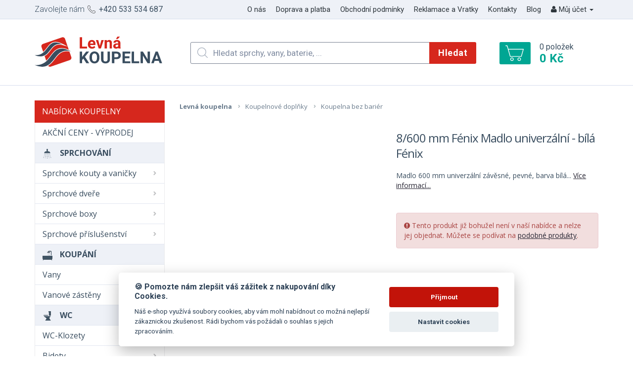

--- FILE ---
content_type: text/html; charset=utf-8
request_url: https://www.levna-koupelna.cz/7097-8600-mm-Fenix-Madlo-univerzalni---bila
body_size: 24729
content:
<!DOCTYPE html>
<html dir="ltr" lang="cs">
<head>

  <script>
  // Google Tag Manager
  var dataLayer = [];
     function set_granted(){dataLayer.push(arguments);}


  set_granted('consent', 'update', {
    'ad_storage': 'granted',
    'ad_user_data': 'granted',
    'ad_personalization': 'granted',
    'analytics_storage': 'granted'
  });
</script>
  <script>(function(w,d,s,l,i){w[l]=w[l]||[];w[l].push({'gtm.start':
  new Date().getTime(),event:'gtm.js'});var f=d.getElementsByTagName(s)[0],
  j=d.createElement(s),dl=l!='dataLayer'?'&l='+l:'';j.async=true;j.src=
  'https://www.googletagmanager.com/gtm.js?id='+i+dl;f.parentNode.insertBefore(j,f);
  })(window,document,'script','dataLayer','GTM-58F98LM');</script>

<script>
  
dataLayer.push({
  event: 'view_item',
  'page.Type':'product',
  ecommerce: {
    items: [
    {
      item_id: '8283',
      item_name: '8/600 mm Fénix Madlo univerzální - bílá',
      currency: 'CZK',
      index: 0,
      item_brand: 'Fénix',
       item_category: 'Koupelnové doplňky',

      price: 616.5289,
      quantity: 1
    }
    ]
  }
});
      (function(t, r, a, c, k, i, n, g) {t['ROIDataObject'] = k;
    t[k]=t[k]||function(){(t[k].q=t[k].q||[]).push(arguments)},t[k].c=i;n=r.createElement(a),
    g=r.getElementsByTagName(a)[0];n.async=1;n.src=c;g.parentNode.insertBefore(n,g)
    })(window, document, 'script', '//www.heureka.cz/ocm/sdk.js?version=2&page=product_detail', 'heureka', 'cz');dataLayer.push({
     
          'transactionConsent':0
   });
  </script>
  
  <base href="https://www.levna-koupelna.cz/">
  <meta charset="utf-8">
  <title>8/600 mm Fénix Madlo univerzální - bílá - Levná-Koupelna.cz</title>
  <meta name="robots" content="index, follow" />

  <meta name="description" content="Madlo 600 mm univerzální závěsné, pevné, barva bílá" />
  
    <meta name="keywords" content= "8/600 Madlo univerzální - bílá" />
    <meta name="viewport" content="width=device-width, initial-scale=1">
  <!-- CSS -->
  <link rel="stylesheet" href="https://maxcdn.bootstrapcdn.com/bootstrap/3.3.7/css/bootstrap.min.css" integrity="sha384-BVYiiSIFeK1dGmJRAkycuHAHRg32OmUcww7on3RYdg4Va+PmSTsz/K68vbdEjh4u" crossorigin="anonymous">

  <link rel="stylesheet" type="text/css" href="catalog/view/theme/default/css/min_css.css?v=1764600281">
  <link rel="stylesheet" type="text/css" href="catalog/view/theme/default/css/print.css?v=1721373070" media="print">
    <link rel="stylesheet" type="text/css" href="catalog/view/theme/default/css/icons.css?v=1725971818">
  <link rel="preload" as="image" href="https://www.levna-koupelna.cz/image/cache/webp/data/dil-aver-95-C+WM-Profil-chrom-6c47be76-6-300x220.webp"
   imagesrcset="https://www.levna-koupelna.cz/image/cache/webp/data/dil-aver-95-C+WM-Profil-chrom-6c47be76-6-300x220.webp 1x" />

   
    <link href="catalog/view/javascript/jquery/magnific/magnific-popup.css" type="text/css" rel="stylesheet" media="screen">
    <link href="catalog/view/javascript/jquery/datetimepicker/bootstrap-datetimepicker.min.css" type="text/css" rel="stylesheet" media="screen">
    <!-- Links -->
      <meta property="og:title" content="8/600 mm Fénix Madlo univerzální - bílá - Levná-Koupelna.cz">
    <meta property="og:site_name" content="Levná-Koupelna.cz">
    <meta property="og:type" content="website">
    <meta property="og:image" content="https://www.levna-koupelna.cz/image/cache/webp/data/MK1333-59f8ffa7-487x255.webp">
    <meta property="og:url" content="https://www.levna-koupelna.cz/7097-8600-mm-Fenix-Madlo-univerzalni---bila">
    <meta property="og:description" content="Madlo 600 mm univerzální závěsné, pevné, barva bílá">
    <meta property="lb:id" content="8283">
    <!-- Favicon -->
  <link rel="apple-touch-icon" sizes="180x180" href="catalog/view/theme/default/img/favicon/apple-touch-icon.png">
  <link rel="icon" type="image/png" sizes="32x32" href="catalog/view/theme/default/img/favicon/favicon-32x32.png">
  <link rel="icon" type="image/png" sizes="16x16" href="catalog/view/theme/default/img/favicon/favicon-16x16.png">
  <link rel="manifest" href="catalog/view/theme/default/img/favicon/manifest.json">
  <link rel="mask-icon" href="catalog/view/theme/default/img/favicon/safari-pinned-tab.svg" color="#5bbad5">
  <link rel="shortcut icon" href="catalog/view/theme/default/img/favicon/favicon.ico">
  <meta name="apple-mobile-web-app-title" content="Levná-Koupelna.cz">
  <meta name="application-name" content="Levná-Koupelna.cz">
  <meta name="msapplication-config" content="catalog/view/theme/default/img/favicon/browserconfig.xml">
  <meta name="theme-color" content="#da251c">

  <!-- Scripts -->
  <script src="https://cdnjs.cloudflare.com/ajax/libs/jquery/3.1.1/jquery.min.js" ></script>
  <script src="https://maxcdn.bootstrapcdn.com/bootstrap/3.3.7/js/bootstrap.min.js" integrity="sha384-Tc5IQib027qvyjSMfHjOMaLkfuWVxZxUPnCJA7l2mCWNIpG9mGCD8wGNIcPD7Txa"   crossorigin="anonymous"></script>
  <script src="catalog/view/javascript/common.js?v=1719741286"  type="text/javascript"></script>
  <script src="catalog/view/theme/default/js/main.js?v=1693920810" type="text/javascript"></script>
  <!--<script src="catalog/view/theme/default/bower_components/bxslider-4/dist/jquery.bxslider.min.js"></script>-->
  <script src="catalog/view/theme/default/js/bxslider/jquery.bxslider-rahisified.min.js"></script>
    <script src="catalog/view/javascript/star-rating.js" type="text/javascript"></script>
    <script src="catalog/view/javascript/jquery/magnific/jquery.magnific-popup.min.js" type="text/javascript"></script>
    <script src="catalog/view/javascript/jquery/datetimepicker/moment.js" type="text/javascript"></script>
    <script src="catalog/view/javascript/jquery/datetimepicker/bootstrap-datetimepicker.min.js" type="text/javascript"></script>
    <script src="catalog/view/javascript/load_perzonalization.js" type="text/javascript"></script>
    


      <script type="text/javascript">
//<![CDATA[
var _hwq = _hwq || [];
    _hwq.push(['setKey', 'C184D26BE36D40B93552A61FB60DDE57']);_hwq.push(['setTopPos', '60']);_hwq.push(['showWidget', '21']);(function() {
    var ho = document.createElement('script'); ho.type = 'text/javascript'; ho.async = true;
    ho.src = 'https://www.heureka.cz/direct/i/gjs.php?n=wdgt&sak=C184D26BE36D40B93552A61FB60DDE57';
    var s = document.getElementsByTagName('script')[0]; s.parentNode.insertBefore(ho, s);
})();
//]]>
</script>
<script type="text/javascript" src="https://postback.affiliateport.eu/track.js"></script>
<script type="text/javascript">_AP_tracker.init();</script>
<!-- Biano Pixel Code -->
<script>
!function(b,i,a,n,o,p,x)
{if(b.bianoTrack)return;o=b.bianoTrack=function(){o.callMethod?
o.callMethod.apply(o,arguments):o.queue.push(arguments)};
o.push=o;o.queue=[];p=i.createElement(a);p.async=!0;p.src=n;
x=i.getElementsByTagName(a)[0];x.parentNode.insertBefore(p,x)
}(window,document,'script','https://pixel.biano.cz/min/pixel.js');
bianoTrack('init', 'cz516603c583d2daca54bd579188f80e4477dc4755');
</script>
<!-- End Biano Pixel Code -->
 <script>
                                        
bianoTrack('track', 'product_view',  {
        'id':'8283'});
</script>

     <script  src="./src/cookieconsent.js"></script>
     <script defer src="app.js"></script>
<!-- Increver.com [for www.levna-koupelna.cz] Start Testing Code (cookie=default) | * Tue, 16 Jul 2024 15:27:47 +0200 -->
<script type="text/javascript">
(function(n,t,r,j){var a=!0,S=!1,o="setCookie",u="getCookie",O="addCss",J="parseQuery",b="_abt_co",m="_abt_uid",I="_abt_service",L="_abt_sl",N="_abt_ssri",w="service",l="length",p="charset",f="source",B="loadTest",y="jQuery",z="initTimeout",R="sampleSizeRate",oe="storage",te="type",ue="prefix",g="split",C="join",se="length",s="substring",U="indexOf",M="createElement",H="setAttribute",Q="appendChild",k=" !important",ee="body{opacity:0"+k+";filter:alpha(opacity=0)"+k+";background:none"+k+";animation:none"+k+";}",T="_abt_css_hide_all",ne=t.getElementsByTagName("head")[0],A=n.navigator,P=n.location,c,d=[],E=S,h,v,i,D=decodeURIComponent,x=encodeURIComponent,F="//increver-abt-001-737379.c.cdn77.org/",ae="//track-abt.increverhq.com/";n._abtHandler=r;if(n[r]){c=n[r]("get","initTimeout");d=n[r]("get","q")};var e=n[r]=function(){var e=arguments;d.push(e);if(q[e[0]]!==undefined)return q[e[0]](e);throw r+"/*init*/(arg[0]='"+e[0]+"') is unknown"},ie=n[r+"ByArray"]=function(n){return e.apply(e,n)};function re(e){return e[g](",")[C]("&")[g](":")[C]("=")};var q={version:function(){return"init=20181108"},get:function(n){switch(n[1]){case"initTimeout":return c;case"finish":return E;case"q":return d;case"campaign":return j;case"uid":return h;case"co":return v;case"initArgs":return i};throw"e(get): Unknown arg1"},parseQuery:function(e){if(!e[1])return{};var o={},t=e[1][g](e[2]||"&"),a=e[3]||"=",n,i,r;for(n in t){if(!t.hasOwnProperty(n))continue;i=t[n][g](a);r=i.shift();o[D(r)]=D(i[C](a))};return o},addCss:function(e){if(!e[1])return;var n=t[M]("style"),r=e[1],i=e[2];if(i)n[H]("id",i);n[H]("type","text/css");if(n.styleSheet){n.styleSheet.cssText=r}else n[Q](t.createTextNode(r));ne[Q](n)},loadJs:function(n){var i=t[M]("script");i.async=n[2]?1:0;i.src=n[1];i[te]="text/javascript";i.onerror=function(){e("finish")};ne[Q](i)},setCookie:function(e){var n=new Date();n.setTime(n.getTime()+e[3]*1e3);var i="expires="+n.toUTCString();t.cookie=e[1]+"="+x(e[2])+";"+i+";path=/"},getCookie:function(n){var f=n[1]+"=",u=t.cookie[g](";"),o=0,i,r;for(;o<u[l];o++){i=u[o];while(i.charAt(0)==" ")i=i[s](1);if(i[U](f)==0){r=decodeURIComponent(i[s](f[l],i[l]));if(n[2]){r=e(J,r);if(n[2]!==a)r=r[n[2]]||undefined};return r}};return undefined},isFinished:function(e){return E},finish:function(e){E=a;var n=t.getElementById(T);if(n)n.parentNode.removeChild(n)},goal:function(){},callback:function(){},init:function(h){function k(){var e=A.userAgent,n=e[U]("MSIE ");if(n>0||!!e.match(/Trident.*rv\:11\./))return parseInt(e[s](n+5,e[U](".",n)));return S};var g=k();if(g&&g<=7)return;var t,C=d[l]-1,m=e(J,P.hash[s](1));i=[].slice.call(arguments[0]);if(!i[1])i[1]={};t=i[1];t[y]=t[y]||S;if(t[f]===undefined)t[f]=a;if(t.run===undefined)t.run=a;if(t[B]===undefined)t[B]=a;if(t[p]===undefined||!t[p])t[p]="utf8";if(t[R]===undefined)t[R]=1;if(t[w]===undefined)t[w]=a;if(t[w]&&m[I]!==undefined){e(o,I,m[I]);return};d[C]=[].concat(i);if(!t[B])return;if(t[z]!==0)c=n.setTimeout(r+"('finish','timeout')",t[z]||2e3);var b=e(u,I);if(t[w]&&b){if(c)e(O,ee,T);var v="v1b.campaign/"+j+".service."+b;if(!t[y])v+=".jQuery";v+="."+t[p];e("loadJs",F+v+".js");return};i[0]="initTest";ie(i)},initTest:function(n){h=e(u,m)||"";v=e(u,b)||"";var r=n[1].cookieLifetime;if(!r)r=0;r=parseInt(r);if(r<0)r=0;r=r||604800;if(n[1][f]&&n[1][f]!==a){var d;if(n[1][f]==="hash")d=e(J,P.hash[s](1));if(d._abt_init){if(d[b]){e(o,b,"",-1);e(o,b,v=re(d[b]),r)};if(d[m]){e(o,m,"",-1);e(o,m,h=d[m],r)}}};if(n[1][f]===a&&(!h||!v)){var U=parseInt(e(u,L)||0),g=parseInt(e(u,N)||0);if(!g){g=(Math.random()<n[1][R])+1;e(o,N,g,r)};if(g==2&&!U){var w=1020,k=ae+"v1b.src.php?&jQuery="+(n[1][y]?0:1)+"&c="+j+"&k="+h+"&co="+v+"&u="+x(t.URL)+"&_="+Math.random()+"&t="+x([1,e(u,"_abt_t","p")||0,t.referrer,t.title,A.userLanguage||A.language][C](","));e("loadJs",(k[l]>w)?(k[s](0,w)+",1"):(k+",0"));e(o,L,1,2*60*60)}};if(c)if(!t.getElementById(T))e(O,ee,T);var I="v1b.campaign/"+j;if(!n[1][y])I+=".jQuery";I+="."+i[1][p];e("loadJs",F+I+".js");return c}}})(window,document,'_abt',"266.823deb467f");
_abt('init',{run:true,source:true,initTimeout:2000,jQuery:false})
</script>
<!-- Increver.com [for www.levna-koupelna.cz] End Testing Code -->
<style>
/**/
@media only screen and (max-width: 1024px) {
#heurekaTableft{
display:none !important;
}
.checkout-cart .footer,.checkout-checkout .footer{
display:none !important;
}
.checkout-cart .header{
    padding-bottom: 15px;
            margin-bottom: 15px;
}
.checkout-checkout .menu__item,.checkout-cart .menu__item,
.checkout-cart .header__search,.checkout-checkout .header__search,
.checkout-cart .header__cart,.checkout-checkout .header__cart{
display:none !important;
}
.checkout-checkout .menu__item.dropdown,.checkout-cart .menu__item.dropdown{display:inline-block !important}

}
@media only screen and (max-width: 649px) {
.checkout-checkout .menu__item.dropdown,.checkout-cart .menu__item.dropdown{display:none !important}
.checkout-checkout .menu__item.visible-xs,.checkout-cart .menu__item.visible-xs{display:inline-block !important}
}
@media only screen and (min-width: 650px) and (max-width: 1024px) {
.js-menu-link {display:none !important}
.js-menu{overflow:visible;max-height:100%;float:right;width:30%;clear:none}
.js-menu .menu__item,.js-menu .menu__item{display:none !important}
.js-menu .menu__item.dropdown,.js-menu .menu__item.dropdown{border-bottom:0px;display:inline-block !important;text-align:right}
.js-menu .menu__item.dropdown>a,.js-menu .menu__item.dropdown>a{text-align:right}
.menu__item.dropdown > .dropdown-menu {
  right: 0;
  left: auto;
  z-index: 1050;
}
}
</style>
</head>
<body class="product-product product-product-8283">


<!-- Google Tag Manager (noscript) -->
<noscript><iframe src="https://www.googletagmanager.com/ns.html?id=GTM-58F98LM"
height="0" width="0" style="display:none;visibility:hidden"></iframe></noscript>
<!-- End Google Tag Manager (noscript) -->


<header class="header">

  <div class="header__top">
    <div class="container-fluid"> 
      <div class="header__tel">
        Zavolejte nám <a href="tel:00420533534687"><span class="icon icon-phone"></span> +420 533 534 687</a>
      </div>
      <a class="js-menu-link" href="#menu"><div class="wrapper"><span></span><span></span><span></span><span></span></div></a>
      <nav class="menu js-menu">
        <ul>
                    <li class="menu__item"><a href="https://www.levna-koupelna.cz/o-nas-wellmall">O nás</a></li>
                    <li class="menu__item"><a href="https://www.levna-koupelna.cz/informace-47-doprava">Doprava a platba</a></li>
                    <li class="menu__item"><a href="https://www.levna-koupelna.cz/obchodni-podminky">Obchodní podmínky</a></li>
                    <li class="menu__item"><a href="https://www.levna-koupelna.cz/informace-26-zaruka-a-reklamace">Reklamace a Vratky</a></li>
                    <li class="menu__item"><a href="https://www.levna-koupelna.cz/kontakty-levna-koupelna">Kontakty</a></li>
                    <li class="menu__item"><a href="https://www.levna-koupelna.cz/clanky">Blog</a></li>
                    <li class="menu__item dropdown hidden-xs"><a href="https://www.levna-koupelna.cz/index.php?route=account/account" title="Můj účet" class="dropdown-toggle" data-toggle="dropdown"><i class="fa fa-user"></i> Můj účet <span class="caret"></span></a>
            <ul class="dropdown-menu dropdown-menu-right">
                            <li><a href="https://www.levna-koupelna.cz/index.php?route=account/register">Registrace</a></li>
              <li><a href="https://www.levna-koupelna.cz/index.php?route=account/login">Přihlášení</a></li>
                          </ul>
          </li>
          <li class="menu__item hidden-xs" id="btnTop"><a href="javascript:;"><i class="fa fa-arrow-circle-up"></i> Nahoru</a></li>
                    <li class="menu__item visible-xs"><a href="https://www.levna-koupelna.cz/index.php?route=account/register">Registrace</a></li>
          <li class="menu__item visible-xs"><a href="https://www.levna-koupelna.cz/index.php?route=account/login">Přihlášení</a></li>
                  </ul>
      </nav>
    </div>
    <div class="clear"></div>
  </div>
  <div class="container-fluid">
    <a href="https://www.levna-koupelna.cz/" class="header__logo icon icon-logo" title="Levná-Koupelna.cz"></a>
        <div class="header__search">
      <div class="search-box clearfix" id="search">
  <span class="icon icon-search" data-grunticon-embed></span>
  <input type="search" name="search" id="autocomplete" value="" placeholder="Hledat sprchy, vany, baterie, ..." class="input input2 ">
  <button type="button" class="btn btn2 hidden-xs">Hledat</button>
</div>    </div>
    <div class="header__cart">
      <div id="cart" class="clearfix">
  <a href="javascript:;" title="Nákupní košík" data-toggle="modal" data-target="#cartModal" class="head-link" onclick="$('#cartModal .modal-title').html('Nákupní košík');"></a>
  <div class="thumb">
    <span class="icon icon-cart" data-grunticon-embed></span>
  </div>
  <div class="text">
    <span id="cart-total">0 položek<strong>0 Kč</strong></span>
  </div>
</div>

<div class="modal fade" id="cartModal" tabindex="-1" role="dialog" aria-labelledby="cartModalLabel">
<div class="modal-dialog" role="document">
<div class="modal-content text-left">
<div class="modal-header">
<button type="button" class="close" data-dismiss="modal" aria-label="Close"><span aria-hidden="true">&times;</span></button>
<div class="modal-title" id="cartModalLabel">Nákupní košík</div>
</div>

<div class="modal-body">
  <p class="text-center">Váš nákupní košík je zatím prázdný.</p>
</div>

</div>
</div>
</div>

<script type="text/javascript">
// bugfix for modal in fixed parent
$('body > #cartModal').remove();
$('#cartModal').appendTo('body');
</script>
    </div>
  </div>
</header>


<script type="application/ld+json">
{
  "@context": "http://schema.org/",
  "@type": "Product",
  "name": "8/600 mm Fénix Madlo univerzální - bílá",
  "offers": {
    "@type": "Offer",
    "priceCurrency": "CZK",
    "price": "746",
    "itemCondition" : "http://schema.org/NewCondition",
    "availability" : "http://schema.org/InStock"
  }
}
</script>
<link href="https://fonts.googleapis.com/css2?family=Open+Sans:ital,wght@0,300;0,400;0,600;0,700;0,800;1,300;1,400;1,600;1,700;1,800&display=swap" rel="stylesheet">
  <style type="text/css">
          .nutne_a_souvisejici {
            padding: 15px 0px;
          }
                    .nutne_a_souvisejici .content {
              padding: 20px 30px 20px 30px;
              border: 1px solid #d6271d;
          }
          .nutne_a_souvisejici .tabs li.active {
            border-left: 1px solid #d6271d;
            border-top: 1px solid #d6271d;
            border-right: 1px solid #d6271d;
          }
          .product-description .nav a::first-letter {
              text-transform: uppercase;
          }
          .product-description .tabs li a, .product-description .tabs li a:hover, .product-description .tabs li a:focus {
            padding: 12px 12px;
          }
          .product-detail .price .old{font-size:18px}
          .product-detail #product #button-cart.btn2{width:100%;top:-2px;text-transform:none;font-weight:400;background-color:#00a693;position:relative;padding-left:15px;padding-right:15px}
          .product-detail #product #button-cart.btn2:hover{background:#009483}
          .product-detail #product #button-cart.btn2.hasspecial{top:23px}
      </style>
<style>
#new-product .breadcrumb a{
border-bottom:0px
}
#new-product .breadcrumb li{
margin-right:15px
}
.breadcrumb li.bolded a{
font-weight:bold
}
#new-product{
font-family: 'Open Sans', sans-serif;
font-size:14px
}
#compare_text a{font-size:12px}

#new-product .breadcrumb .icon{
left:10px
}
hr{margin-top:25px;margin-bottom:25px}
.vyhoda_boxik{min-height:80px;width:100%; display:inline-block;border:1px solid #eee;line-height:150%;text-align:center;color:#a3a1a1;padding-top:25px}
.vyhoda_boxik.parametr{min-height:40px;padding-top:8px}
.product-detail .descr{text-decoration:underline;margin-bottom:15px}
.product-detail h1{line-height: 31px; padding-bottom:10px;
font-family: 'Open Sans', sans-serif;font-weight:400;
    letter-spacing: -1px;}
 .product-description h2{font-family: 'Open Sans', sans-serif;font-weight:800;
    letter-spacing: -1px;}
.total_rating{padding-bottom:10px}
.total_rating .icon {
    width: 21px;
    height: 21px;
    background-size: contain;
    background-position: center;
    vertical-align: middle;
    display: inline-block;
}
.total_rating .icon path {
    fill: #f9c658;
}
.total_rating .icon.empty path {
    fill: gray;
}
.doprava_zdarma_box{float:right;width:375px}
.padding-left-zero{
padding-left:0px} 
.padding-right-zero{
padding-right:0px}
.compare-box{padding-top:13px}
.blue_color{color:#394d5f}
.product-labels__item{padding:0px;text-transform:uppercase;font-weight:600;padding-left:12px;padding-right:12px;}
.product-detail .product-labels__item{border-top-right-radius:10px;border-bottom-right-radius:10px;}
.product-detail .price .discount{padding:5px 15px;background:#fbd747;font-weight:800;color:#394d5f;border-radius:10px;font-size:13px}
.fin_price{padding-top:0px}
.product-detail .price strong{font-weight:700;color:#394d5f;font-size:24px;line-height:20px;display:block}
.product-labels__item--green{background:#fbd747;color:#394d5f;}
.product-labels__item--green.sleva_procenta{background:#00a693;color:white}
.product-detail .price{padding-bottom:5px}
.tabs-left{border-bottom:0px}
.tabs-left li{
    display: inline-block;
    width: 100%;
     
}
.product-detail .product-labels__item--green{width:120px}
.product-detail .product-labels__item--green:after{display:none}
.product-list .product-labels__item--green{width:110px}
.product-list .product-labels__item--green:after{display:none}
.product-list .product-list__item .price span{font-size:13px}
.exp_box{display:inline-block;width:100%;text-align:center;border-top:6px solid #394d5f;padding-bottom:7px;padding-top:10px;
-webkit-box-shadow: 0px -14px 15px -15px rgba(0,0,0,0.75);
-moz-box-shadow: 0px -14px 15px -15px rgba(0,0,0,0.75);
box-shadow: 0px -14px 15px -15px rgba(0,0,0,0.75);}
.exp_box a{text-decoration:none;font-size:18px;text-transform:uppercase}
.tabs-left li a{text-decoration:none;margin-right:0px;   border: 1px solid #ddd;
          padding-top: 15px;
    padding-bottom: 15px;  
        border-left-color: transparent;border-radius:0px}
.tabs-left>li.active>a, .tabs-left>li.active>a:hover, .tabs-left>li.active>a:focus {
  background:#d6271d;color:white 
}
.nutne_a_souvisejici {margin-bottom:25px}
.nutne_a_souvisejici .content{border:0px;padding:0px;margin-bottom:25px}
.product-detail .params{padding-left:0px;padding-bottom:0px;margin-bottom:0px}
.product-list__item .wrapper{padding:10px}
.product-list__item .price strong{color:#394d5f}
.product-description .tabs li{background:#eef1f7;border:1px solid #eef1f7;position:relative;top:1px }
.product-description .content{font-size:14px}
.product-description .tabs li a, .product-description .tabs li a:hover, .product-description .tabs li a:focus{padding: 14px 36px;font-size:14px;text-transform:uppercase;color:#394d5f}
.product-description .tabs li:hover, .product-description .tabs li.active{border-bottom:1px solid white;background:white}
.product-description .tabs li:hover a, .product-description .tabs li.active a{color:white;color:black;display:inline-block;width:100%}
.product-description .tabs{border-bottom:1px solid #eaeaec}
.product-description .tabs li.active:after,.product-description .tabs li:hover:after{display:none}
.product-description .content{padding:0px;border:0px;padding-top:25px}
.product-list .bx-controls-direction{position: relative;
    top: 0px;
    display: inline-block;
    width: 100%;
    min-height:30px;margin-top:15px;    text-align: center;}
.product-list .bx-controls-direction .bx-prev, .product-list .bx-controls-direction .bx-next{float:inherit;background:#394d5f;border-radius:25px}
.params li span.red{color:#d6271d}
.product-detail .params li{line-height:20px}
.vyhody_box  h6{margin-top:0px}
.dangerbox{padding:5px;margin-top:7px;border:1px solid #a94442;text-align:center;border-radius:4px}
.para_texts span{display:inline-block}
.para_texts span:first-letter {text-transform: uppercase}
/*@media screen and (min-width: 577px){
.hidden-md {
   display:none
}  */
.collapse {
   display:inline-block
}
}
@media screen and (max-width: 576px){

.vyhody_box  h6{margin-top:10px}
.header__top{background:white;border-bottom:1px solid gray}
.heureka_recenze_box.nopadandback{display:inline-block;width:100%}
.breadcrumb{display:inline-block;}
 .col-md-6.col-md-push-6 hr{display:block}
.vyhody_box .padding-left-zero{padding-left:15px}

.product-description .tabs li.active {
    border:1px solid #eaeaec;
    color: #394d5f;
}
.doprava_zdarma_box{float:right;width:90%}
#special_label .label{display:inline-block;width:100%;text-align:center;padding-top:10px;padding-bottom:10px}
.nutne_a_souvisejici{padding-right: 15px;
    padding-left: 15px;}
.product-description .tabs li {  border-bottom-right-radius:4px;  border-bottom-left-radius:4px;
   width:48%;float:left;   text-align:center;
}
#button-cart{display:inline-block;margin-left:5px;position:relative;top:0px !important}
.product-detail .price{margin-top:15px}
.product-description .tabs li a, .product-description .tabs li a:hover, .product-description .tabs li a:focus{padding:14px 0px;}
 .row.reorder-xs {
   transform: rotate(180deg);
   direction: rtl; /* Fix the horizontal alignment */
 }
 .product-detail .price strong{font-size:42px}
 #compare_text {text-align:center}
 #compare_text a{font-size:14px}
 .fin_price{text-align:center}

 .row.reorder-xs > [class*="col-"] {
   transform: rotate(-180deg);
   direction: ltr; /* Fix the horizontal alignment */
 }
 .collapse[aria-expanded="false"] {
    display: block;
    height: 542px !important;
    overflow: hidden;
}
.collapsing[aria-expanded="false"] {
    height: 542px !important;
}
}

.read-more-state {
  display: none;
}

.read-more-target {
  opacity: 0;
  max-height: 0;
  font-size: 0;
  transition: .25s ease;
}

.read-more-state:checked ~ .read-more-wrap .read-more-target {
  opacity: 1;
  font-size: inherit;
  max-height: 999em;
}

.read-more-state ~ .read-more-trigger:before {
  content: 'Show more';
}

.read-more-state:checked ~ .read-more-trigger:before {
  content: 'Show less';
}

.read-more-trigger {
  cursor: pointer;
  display: inline-block;
  padding: 0 .5em;
  color: #666;
  font-size: .9em;
  line-height: 2;
  border: 1px solid #ddd;
  border-radius: .25em;
}
.product-detail .buy input.input2{
margin-right:0px;line-height:25px;width:34px;
border-radius:0px
}
#compare_text div{display:inline-block;
min-height:45px;width:100%; display:inline-block;border:1px solid #eee;line-height:150%;text-align:center;color:#a3a1a1;padding-top:9px
}
.vyhody_box h6{min-height:27px}
.vyhody_box h6::first-letter {
  text-transform: uppercase
}
.compare-box{padding:0px;}
.product-description .content .table > tbody > tr > th,.product-description .content .table > tbody > tr > td{padding:7px;font-weight:400}
.mainstarbox h3{font-size: 55px !important;font-weight:bold}
.heureka_recenze_box h2{font-weight:bold}
.shop_vyhody.ikony{margin-top:25px}
.percentage_info span small{font-size:80%}
.product-detail .params li:last-child{margin-bottom:0px}
.shop_vyhody .vyhoda_boxik{padding:0px;border:0px}
.shop_vyhody .vyhoda_boxik img{height:48px;margin-bottom:10px}
.shop_vyhody.ikony .vyhoda_boxik img{height:58px}
.shop_vyhody i{font-size:35px;color:#394d5f}
.shop_vyhody b{font-size:12px}
.shop_vyhody span{font-size:10px;color:#394d5f}
.text-green{color:#00a693}
.product-detail .buy{margin-bottom:2px}
.col-md-push-6 .shop_vyhody .vyhoda_boxik{min-height:30px;color:#394d5f;font-weight:bold}
.heureka_recenze_box .percentage_info i.fa-star,.heureka_recenze_box .percentage_info i.fa-star-o,.heureka_recenze_box .percentage_info i.fa-star-half-o{color:#f9c658;font-size:20px}
.mainstarbox .total_rating i.fa-star,.mainstarbox .total_rating i.fa-star-o,.mainstarbox .total_rating i.fa-star-half-o{font-size:26px;color:#f9c658;}
.product-description .content .table > tbody > tr:nth-child(odd) > th,.product-description .content .table > tbody > tr:nth-child(odd) > td{
background:#eef1f7;border-right:1px solid #eef1f7
}
.product-description .content .table > tbody > tr:nth-child(even) > th,.product-description .content .table > tbody > tr:nth-child(even) > td{
background:white
}
@media screen and (max-width: 576px){
.shop_vyhody .vyhoda_boxik{min-height:120px}
}
@media (max-width: 910px){
.padding-left-zero{padding-left:15px}
.selectbox .col-md-4{margin-top:17px}
.price{margin-top:20px;text-align:center}
.vyhody_box h6{margin-top:10px;}

.col-md-6.col-md-push-6 hr{display:block}
.hidden-xs {
    display: none!important;
}
 }
 @media screen and (min-width: 911px){
.hidden-md {
    display: none;
}
     }
</style>
<div class="container" id="new-product" itemscope itemtype="http://schema.org/Product">

  <div itemprop="offers" itemscope itemtype="http://schema.org/Offer" style="display: none;">
    <link itemprop="itemCondition" href="http://schema.org/OfferItemCondition" content="http://schema.org/NewCondition">
        <span itemprop="price" content="746"></span>
    <span itemprop="priceCurrency" content="CZK"></span>
  </div>

  
  <div class="row" id="varianta-nova"><aside id="column-left" class="col-md-3 col-sm-4">
    



<section class="cat-menu">
  <div class="js-menu-link-cat">Nabídka koupelny<span class="wrapper hidden-lg hidden-md hidden-sm"><span></span><span></span><span></span><span></span></span></div>
  <div class="js-menu-cat">
    <ul>
                            <li>
                            <a href="https://www.levna-koupelna.cz/170-kategorie-84-akcni-ceny-vyprodeje" class="head-link">AKČNÍ CENY - VÝPRODEJ</a>
                    </li>

                                            <li>
                            <a href="#" onclick="return false;" rel="noopener noreferrer nofollow"  class="category-group ss">
                                <img src="/catalog/view/theme/default/img/icons/menu/0.png" alt="ikonka pro SPRCHOVÁNÍ"/>SPRCHOVÁNÍ                            </a>
                        </li>
                                                                                                                    <li class="has-submenu">
                            <a href="https://www.levna-koupelna.cz/3674-sprchove-kouty-a-vanicky" class="head-link">Sprchové kouty a vaničky<span class="icon icon-arrow-2" data-grunticon-embed></span></a>
                                                            <ul class="sub-menu submenu">
                                                                            <li class="sub-menu__item">
                                            <a href="https://www.levna-koupelna.cz/5-sprchove-kouty">
                                                                                                    <div class="thumb">
                                                        <img src="https://www.levna-koupelna.cz/image/cache/webp/data/zastena-kairos-170x100.webp" alt="Sprchové kouty" class="img-responsive center-block">
                                                    </div>
                                                                                                Sprchové kouty                                            </a>
                                        </li>
                                                                                                                                                            <li class="sub-menu__item">
                                            <a href="https://www.levna-koupelna.cz/36-sprchove-vanicky">
                                                                                                    <div class="thumb">
                                                        <img src="https://www.levna-koupelna.cz/image/cache/webp/data/Cat-70-170x100.webp" alt="Sprchové vaničky" class="img-responsive center-block">
                                                    </div>
                                                                                                Sprchové vaničky                                            </a>
                                        </li>
                                                                                                                                                            <li class="sub-menu__item">
                                            <a href="https://www.levna-koupelna.cz/3696-walk-in-zasteny">
                                                                                                    <div class="thumb">
                                                        <img src="https://www.levna-koupelna.cz/image/cache/webp/data/walk-im-sprchova-zastena-bela2-170x100.webp" alt="Walk-In zástěny" class="img-responsive center-block">
                                                    </div>
                                                                                                Walk-In zástěny                                            </a>
                                        </li>
                                                                                                                                                            <li class="sub-menu__item">
                                            <a href="https://www.levna-koupelna.cz/3529-sprchove-zasteny-bez-vanicky">
                                                                                                    <div class="thumb">
                                                        <img src="https://www.levna-koupelna.cz/image/cache/webp/data/kout-manu-170x100.webp" alt="Sprchové zástěny bez vaničky" class="img-responsive center-block">
                                                    </div>
                                                                                                Sprchové zástěny bez vaničky                                            </a>
                                        </li>
                                                                                <div class="clearfix hidden-lg"></div>                                                                    </ul>
                                                    </li>
                                                                        <li class="has-submenu">
                            <a href="https://www.levna-koupelna.cz/35-sprchove-dvere" class="head-link">Sprchové dveře<span class="icon icon-arrow-2" data-grunticon-embed></span></a>
                                                            <ul class="sub-menu submenu">
                                                                            <li class="sub-menu__item">
                                            <a href="https://www.levna-koupelna.cz/1116-sprchove-dvere-v-sirce-mene-nez-80-cm">
                                                                                                    <div class="thumb">
                                                        <img src="https://www.levna-koupelna.cz/image/cache/webp/data/sprchove-dvere-mene-nez-80-cm-170x100.webp" alt="méně než 80 cm" class="img-responsive center-block">
                                                    </div>
                                                                                                méně než 80 cm                                            </a>
                                        </li>
                                                                                                                                                            <li class="sub-menu__item">
                                            <a href="https://www.levna-koupelna.cz/787-sprchove-dvere-80">
                                                                                                    <div class="thumb">
                                                        <img src="https://www.levna-koupelna.cz/image/cache/webp/data/sprchove-dvere-80-170x100.webp" alt="Sprchové dveře do niky 80 cm" class="img-responsive center-block">
                                                    </div>
                                                                                                Sprchové dveře do niky 80 cm                                            </a>
                                        </li>
                                                                                                                                                            <li class="sub-menu__item">
                                            <a href="https://www.levna-koupelna.cz/3548-sprchove-dvere-do-niky-85-cm">
                                                                                                    <div class="thumb">
                                                        <img src="https://www.levna-koupelna.cz/image/cache/webp/data/ikona-dvere-85-170x100.webp" alt="Sprchové dveře do niky 85 cm" class="img-responsive center-block">
                                                    </div>
                                                                                                Sprchové dveře do niky 85 cm                                            </a>
                                        </li>
                                                                                                                                                            <li class="sub-menu__item">
                                            <a href="https://www.levna-koupelna.cz/788-sprchove-dvere-90">
                                                                                                    <div class="thumb">
                                                        <img src="https://www.levna-koupelna.cz/image/cache/webp/data/sprchove-dvere-90-170x100.webp" alt="Sprchové dveře do niky 90 cm" class="img-responsive center-block">
                                                    </div>
                                                                                                Sprchové dveře do niky 90 cm                                            </a>
                                        </li>
                                                                                <div class="clearfix hidden-lg"></div>                                                                            <li class="sub-menu__item">
                                            <a href="https://www.levna-koupelna.cz/3549-sprchove-dvere-do-niky-95-cm">
                                                                                                    <div class="thumb">
                                                        <img src="https://www.levna-koupelna.cz/image/cache/webp/data/ikona-dvere-95-170x100.webp" alt="Sprchové dveře do niky 95 cm" class="img-responsive center-block">
                                                    </div>
                                                                                                Sprchové dveře do niky 95 cm                                            </a>
                                        </li>
                                        <div class="clearfix visible-lg"></div>                                                                                                                    <li class="sub-menu__item">
                                            <a href="https://www.levna-koupelna.cz/789-sprchove-dvere-100">
                                                                                                    <div class="thumb">
                                                        <img src="https://www.levna-koupelna.cz/image/cache/webp/data/sprchove-dvere-100-170x100.webp" alt="Sprchové dveře do niky 100 cm" class="img-responsive center-block">
                                                    </div>
                                                                                                Sprchové dveře do niky 100 cm                                            </a>
                                        </li>
                                                                                                                                                            <li class="sub-menu__item">
                                            <a href="https://www.levna-koupelna.cz/3566-sprchove-dvere-do-niky-105-cm">
                                                                                                    <div class="thumb">
                                                        <img src="https://www.levna-koupelna.cz/image/cache/webp/data/ikona-dvere-105-170x100.webp" alt="Sprchové dveře do niky 105 cm" class="img-responsive center-block">
                                                    </div>
                                                                                                Sprchové dveře do niky 105 cm                                            </a>
                                        </li>
                                                                                                                                                            <li class="sub-menu__item">
                                            <a href="https://www.levna-koupelna.cz/790-sprchove-dvere-110">
                                                                                                    <div class="thumb">
                                                        <img src="https://www.levna-koupelna.cz/image/cache/webp/data/sprchove-dvere-110-170x100.webp" alt="Sprchové dveře do niky 110 cm" class="img-responsive center-block">
                                                    </div>
                                                                                                Sprchové dveře do niky 110 cm                                            </a>
                                        </li>
                                                                                <div class="clearfix hidden-lg"></div>                                                                            <li class="sub-menu__item">
                                            <a href="https://www.levna-koupelna.cz/3564-sprchove-dvere-do-niky-115-cm">
                                                                                                    <div class="thumb">
                                                        <img src="https://www.levna-koupelna.cz/image/cache/webp/data/ikona-dvere-115-170x100.webp" alt="Sprchové dveře do niky 115 cm" class="img-responsive center-block">
                                                    </div>
                                                                                                Sprchové dveře do niky 115 cm                                            </a>
                                        </li>
                                                                                                                                                            <li class="sub-menu__item">
                                            <a href="https://www.levna-koupelna.cz/791-sprchove-dvere-120">
                                                                                                    <div class="thumb">
                                                        <img src="https://www.levna-koupelna.cz/image/cache/webp/data/sprchove-dvere-120-170x100.webp" alt="Sprchové dveře do niky 120 cm" class="img-responsive center-block">
                                                    </div>
                                                                                                Sprchové dveře do niky 120 cm                                            </a>
                                        </li>
                                        <div class="clearfix visible-lg"></div>                                                                                                                    <li class="sub-menu__item">
                                            <a href="https://www.levna-koupelna.cz/3565-sprchove-dvere-do-niky-125-cm">
                                                                                                    <div class="thumb">
                                                        <img src="https://www.levna-koupelna.cz/image/cache/webp/data/ikona-dvere-125-170x100.webp" alt="Sprchové dveře do niky 125 cm" class="img-responsive center-block">
                                                    </div>
                                                                                                Sprchové dveře do niky 125 cm                                            </a>
                                        </li>
                                                                                                                                                            <li class="sub-menu__item">
                                            <a href="https://www.levna-koupelna.cz/792-sprchove-dvere-130">
                                                                                                    <div class="thumb">
                                                        <img src="https://www.levna-koupelna.cz/image/cache/webp/data/sprchove-dvere-130-170x100.webp" alt="Sprchové dveře do niky 130 cm" class="img-responsive center-block">
                                                    </div>
                                                                                                Sprchové dveře do niky 130 cm                                            </a>
                                        </li>
                                                                                <div class="clearfix hidden-lg"></div>                                                                            <li class="sub-menu__item">
                                            <a href="https://www.levna-koupelna.cz/1117-sprchove-dvere-nad-130-cm">
                                                                                                    <div class="thumb">
                                                        <img src="https://www.levna-koupelna.cz/image/cache/webp/data/sprchove-dvere-vice-nez-130-cm-170x100.webp" alt="Sprchové dveře do niky nad 130 cm" class="img-responsive center-block">
                                                    </div>
                                                                                                Sprchové dveře do niky nad 130 cm                                            </a>
                                        </li>
                                                                                                                                                            <li class="sub-menu__item">
                                            <a href="https://www.levna-koupelna.cz/1128-sprchove-dvere-prislusenstvi">
                                                                                                    <div class="thumb">
                                                        <img src="https://www.levna-koupelna.cz/image/cache/webp/data/sterka-zelena-400x500-170x100.webp" alt="Příslušenství ke sprchovým dveřím " class="img-responsive center-block">
                                                    </div>
                                                                                                Příslušenství ke sprchovým dveřím                                             </a>
                                        </li>
                                                                                                                                                    </ul>
                                                    </li>
                                                                        <li class="has-submenu">
                            <a href="https://www.levna-koupelna.cz/37-kategorie-123-sprchove-boxy" class="head-link">Sprchové boxy<span class="icon icon-arrow-2" data-grunticon-embed></span></a>
                                                            <ul class="sub-menu submenu">
                                                                            <li class="sub-menu__item">
                                            <a href="https://www.levna-koupelna.cz/sprchove-boxy-se-sedatkem">
                                                                                                    <div class="thumb">
                                                        <img src="https://www.levna-koupelna.cz/image/cache/webp/data/MILD-sprchovy-box-ctvrtkruh2-sedatko-kategorie-170x100.webp" alt="Sprchové boxy se sedátkem" class="img-responsive center-block">
                                                    </div>
                                                                                                Sprchové boxy se sedátkem                                            </a>
                                        </li>
                                                                                                                                                            <li class="sub-menu__item">
                                            <a href="https://www.levna-koupelna.cz/238-sprchovy-box-8080-levne">
                                                                                                    <div class="thumb">
                                                        <img src="https://www.levna-koupelna.cz/image/cache/webp/data/Cat-287-170x100.webp" alt="Sprchový box 80×80" class="img-responsive center-block">
                                                    </div>
                                                                                                Sprchový box 80×80                                            </a>
                                        </li>
                                                                                                                                                            <li class="sub-menu__item">
                                            <a href="https://www.levna-koupelna.cz/239-sprchovy-box-9090-sleva">
                                                                                                    <div class="thumb">
                                                        <img src="https://www.levna-koupelna.cz/image/cache/webp/data/Cat-288-170x100.webp" alt="Sprchový box 90×90" class="img-responsive center-block">
                                                    </div>
                                                                                                Sprchový box 90×90                                            </a>
                                        </li>
                                                                                                                                                            <li class="sub-menu__item">
                                            <a href="https://www.levna-koupelna.cz/241-sprchovy-box-asymetricky-skladem">
                                                                                                    <div class="thumb">
                                                        <img src="https://www.levna-koupelna.cz/image/cache/webp/data/box-klasik-170x100.webp" alt="Sprchový box asymetrický" class="img-responsive center-block">
                                                    </div>
                                                                                                Sprchový box asymetrický                                            </a>
                                        </li>
                                                                                <div class="clearfix hidden-lg"></div>                                                                            <li class="sub-menu__item">
                                            <a href="https://www.levna-koupelna.cz/3519-Sprchove-boxy-s-mramorovou-vanickou">
                                                                                                    <div class="thumb">
                                                        <img src="https://www.levna-koupelna.cz/image/cache/webp/data/box-bianca-170x100.webp" alt="Sprchové boxy s mramorovou vaničkou" class="img-responsive center-block">
                                                    </div>
                                                                                                Sprchové boxy s mramorovou vaničkou                                            </a>
                                        </li>
                                        <div class="clearfix visible-lg"></div>                                                                                                                    <li class="sub-menu__item">
                                            <a href="https://www.levna-koupelna.cz/1308-prislusenstvi-k-boxum">
                                                                                                    <div class="thumb">
                                                        <img src="https://www.levna-koupelna.cz/image/cache/webp/data/sifon-SOR01556-400x500-170x100.webp" alt="příslušenství k boxům" class="img-responsive center-block">
                                                    </div>
                                                                                                příslušenství k boxům                                            </a>
                                        </li>
                                                                                                                                                    </ul>
                                                    </li>
                                                                        <li class="has-submenu">
                            <a href="https://www.levna-koupelna.cz/23-sprchove-prislusenstvi" class="head-link">Sprchové příslušenství<span class="icon icon-arrow-2" data-grunticon-embed></span></a>
                                                            <ul class="sub-menu submenu">
                                                                            <li class="sub-menu__item">
                                            <a href="https://www.levna-koupelna.cz/24-kategorie-86_87-sprchove-sestavy">
                                                                                                    <div class="thumb">
                                                        <img src="https://www.levna-koupelna.cz/image/cache/webp/data/Cat-58-170x100.webp" alt="Sprchové sestavy" class="img-responsive center-block">
                                                    </div>
                                                                                                Sprchové sestavy                                            </a>
                                        </li>
                                                                                                                                                            <li class="sub-menu__item">
                                            <a href="https://www.levna-koupelna.cz/25-kategorie-86_88-masazni-sprchove-hlavice">
                                                                                                    <div class="thumb">
                                                        <img src="https://www.levna-koupelna.cz/image/cache/webp/data/kategorie-sprchove-hlavice-170x100.webp" alt="Sprchové hlavice" class="img-responsive center-block">
                                                    </div>
                                                                                                Sprchové hlavice                                            </a>
                                        </li>
                                                                                                                                                            <li class="sub-menu__item">
                                            <a href="https://www.levna-koupelna.cz/26-kategorie-86_89-sprchove-hadice">
                                                                                                    <div class="thumb">
                                                        <img src="https://www.levna-koupelna.cz/image/cache/webp/data/Cat-60-170x100.webp" alt="Sprchové hadice" class="img-responsive center-block">
                                                    </div>
                                                                                                Sprchové hadice                                            </a>
                                        </li>
                                                                                                                                                            <li class="sub-menu__item">
                                            <a href="https://www.levna-koupelna.cz/3719-posuvne-tyce-a-sprchove-drzaky">
                                                                                                    <div class="thumb">
                                                        <img src="https://www.levna-koupelna.cz/image/cache/webp/data/drzak1-170x100.webp" alt="Posuvné tyče a sprchové držáky" class="img-responsive center-block">
                                                    </div>
                                                                                                Posuvné tyče a sprchové držáky                                            </a>
                                        </li>
                                                                                <div class="clearfix hidden-lg"></div>                                                                            <li class="sub-menu__item">
                                            <a href="https://www.levna-koupelna.cz/2694-Horni-sprcha-s-tropickym-destem">
                                                                                                    <div class="thumb">
                                                        <img src="https://www.levna-koupelna.cz/image/cache/webp/data/horni-sprcha-friko-ctvercova-20x20-170x100.webp" alt="Horní sprcha s tropickým deštěm" class="img-responsive center-block">
                                                    </div>
                                                                                                Horní sprcha s tropickým deštěm                                            </a>
                                        </li>
                                        <div class="clearfix visible-lg"></div>                                                                                                                    <li class="sub-menu__item">
                                            <a href="https://www.levna-koupelna.cz/51-kategorie-74-masazni-panely">
                                                                                                    <div class="thumb">
                                                        <img src="https://www.levna-koupelna.cz/image/cache/webp/data/panel-barca-white-170x100.webp" alt="Sprchové masážní panely" class="img-responsive center-block">
                                                    </div>
                                                                                                Sprchové masážní panely                                            </a>
                                        </li>
                                                                                                                                                            <li class="sub-menu__item">
                                            <a href="https://www.levna-koupelna.cz/3594-sprchove-zlaby">
                                                                                                    <div class="thumb">
                                                        <img src="https://www.levna-koupelna.cz/image/cache/webp/data/zlab-greek2-170x100.webp" alt="Sprchové žlaby" class="img-responsive center-block">
                                                    </div>
                                                                                                Sprchové žlaby                                            </a>
                                        </li>
                                                                                                                                                    </ul>
                                                    </li>
                                                    <li>
                            <a href="#" onclick="return false;" rel="noopener noreferrer nofollow"  class="category-group ss">
                                <img src="/catalog/view/theme/default/img/icons/menu/1.png" alt="ikonka pro KOUPÁNÍ"/>KOUPÁNÍ                            </a>
                        </li>
                                                                                        <li class="has-submenu">
                            <a href="https://www.levna-koupelna.cz/8-vany-do-koupelny" class="head-link">Vany<span class="icon icon-arrow-2" data-grunticon-embed></span></a>
                                                            <ul class="sub-menu submenu">
                                                                            <li class="sub-menu__item">
                                            <a href="https://www.levna-koupelna.cz/53-kategorie-33_38_119-obdelnikove-vany">
                                                                                                    <div class="thumb">
                                                        <img src="https://www.levna-koupelna.cz/image/cache/webp/data/Cat-87-170x100.webp" alt="Obdélníkové vany" class="img-responsive center-block">
                                                    </div>
                                                                                                Obdélníkové vany                                            </a>
                                        </li>
                                                                                                                                                            <li class="sub-menu__item">
                                            <a href="https://www.levna-koupelna.cz/54-kategorie-33_38_120-asymetricke-vany">
                                                                                                    <div class="thumb">
                                                        <img src="https://www.levna-koupelna.cz/image/cache/webp/data/Cat-88-170x100.webp" alt="Asymetrické vany " class="img-responsive center-block">
                                                    </div>
                                                                                                Asymetrické vany                                             </a>
                                        </li>
                                                                                                                                                            <li class="sub-menu__item">
                                            <a href="https://www.levna-koupelna.cz/55-kategorie-33_38_118-rohove-vany">
                                                                                                    <div class="thumb">
                                                        <img src="https://www.levna-koupelna.cz/image/cache/webp/data/Cat-89-170x100.webp" alt="Rohové vany" class="img-responsive center-block">
                                                    </div>
                                                                                                Rohové vany                                            </a>
                                        </li>
                                                                                                                                                            <li class="sub-menu__item">
                                            <a href="https://www.levna-koupelna.cz/56-kategorie-33_38_121-ovalne-vany">
                                                                                                    <div class="thumb">
                                                        <img src="https://www.levna-koupelna.cz/image/cache/webp/data/vana-malaga-170x100.webp" alt="Oválné vany" class="img-responsive center-block">
                                                    </div>
                                                                                                Oválné vany                                            </a>
                                        </li>
                                                                                <div class="clearfix hidden-lg"></div>                                                                            <li class="sub-menu__item">
                                            <a href="https://www.levna-koupelna.cz/16-prislusenstvi-pro-vany">
                                                                                                    <div class="thumb">
                                                        <img src="https://www.levna-koupelna.cz/image/cache/webp/data/Cat-164-170x100.webp" alt="Vanové příslušenství" class="img-responsive center-block">
                                                    </div>
                                                                                                Vanové příslušenství                                            </a>
                                        </li>
                                        <div class="clearfix visible-lg"></div>                                                                                                            </ul>
                                                    </li>
                                                                        <li class="has-submenu">
                            <a href="https://www.levna-koupelna.cz/15-kategorie-33_105-vanove-zasteny" class="head-link">Vanové zástěny<span class="icon icon-arrow-2" data-grunticon-embed></span></a>
                                                            <ul class="sub-menu submenu">
                                                                            <li class="sub-menu__item">
                                            <a href="https://www.levna-koupelna.cz/126-vanove-zasteny-sklenene-skladem">
                                                                                                    <div class="thumb">
                                                        <img src="https://www.levna-koupelna.cz/image/cache/webp/data/vanova-zastena-sklenena2-170x100.webp" alt="Vanové zástěny skleněné" class="img-responsive center-block">
                                                    </div>
                                                                                                Vanové zástěny skleněné                                            </a>
                                        </li>
                                                                                                                                                            <li class="sub-menu__item">
                                            <a href="https://www.levna-koupelna.cz/127-vanove-zasteny-plastove-akce">
                                                                                                    <div class="thumb">
                                                        <img src="https://www.levna-koupelna.cz/image/cache/webp/data/vanova-zastena-karina-170x100.webp" alt="Vanové zástěny plastové" class="img-responsive center-block">
                                                    </div>
                                                                                                Vanové zástěny plastové                                            </a>
                                        </li>
                                                                                                                                                    </ul>
                                                    </li>
                                                    <li>
                            <a href="#" onclick="return false;" rel="noopener noreferrer nofollow"  class="category-group ss">
                                <img src="/catalog/view/theme/default/img/icons/menu/2.png" alt="ikonka pro WC"/>WC                            </a>
                        </li>
                                                                                        <li class="has-submenu">
                            <a href="https://www.levna-koupelna.cz/62-kategorie-82_133-wc-klozety" class="head-link">WC-Klozety<span class="icon icon-arrow-2" data-grunticon-embed></span></a>
                                                            <ul class="sub-menu submenu">
                                                                            <li class="sub-menu__item">
                                            <a href="https://www.levna-koupelna.cz/265-stojici-wc">
                                                                                                    <div class="thumb">
                                                        <img src="https://www.levna-koupelna.cz/image/cache/webp/data/Cat-315-170x100.webp" alt="Stojící" class="img-responsive center-block">
                                                    </div>
                                                                                                Stojící                                            </a>
                                        </li>
                                                                                                                                                            <li class="sub-menu__item">
                                            <a href="https://www.levna-koupelna.cz/266-zavesne-wc">
                                                                                                    <div class="thumb">
                                                        <img src="https://www.levna-koupelna.cz/image/cache/webp/data/Cat-316-170x100.webp" alt="Závěsné WC" class="img-responsive center-block">
                                                    </div>
                                                                                                Závěsné WC                                            </a>
                                        </li>
                                                                                                                                                            <li class="sub-menu__item">
                                            <a href="https://www.levna-koupelna.cz/267-pisoary">
                                                                                                    <div class="thumb">
                                                        <img src="https://www.levna-koupelna.cz/image/cache/webp/data/Cat-317-170x100.webp" alt="Pisoáry, urinály" class="img-responsive center-block">
                                                    </div>
                                                                                                Pisoáry, urinály                                            </a>
                                        </li>
                                                                                                                                                            <li class="sub-menu__item">
                                            <a href="https://www.levna-koupelna.cz/63-wc-prislusenstvi">
                                                                                                    <div class="thumb">
                                                        <img src="https://www.levna-koupelna.cz/image/cache/webp/data/klozety%20příslušneství-170x100.webp" alt="Příslušenství k WC" class="img-responsive center-block">
                                                    </div>
                                                                                                Příslušenství k WC                                            </a>
                                        </li>
                                                                                <div class="clearfix hidden-lg"></div>                                                                    </ul>
                                                    </li>
                                                                        <li class="has-submenu">
                            <a href="https://www.levna-koupelna.cz/61-kategorie-82_186-bidety" class="head-link">Bidety<span class="icon icon-arrow-2" data-grunticon-embed></span></a>
                                                            <ul class="sub-menu submenu">
                                                                            <li class="sub-menu__item">
                                            <a href="https://www.levna-koupelna.cz/1146-prislusenstvi-k-bidetum">
                                                                                                    <div class="thumb">
                                                        <img src="https://www.levna-koupelna.cz/image/cache/webp/data/umyvadlova-baterie-s-bidetovou-sprskou-uno-17b-170x100.webp" alt="příslušenství k bidetům" class="img-responsive center-block">
                                                    </div>
                                                                                                příslušenství k bidetům                                            </a>
                                        </li>
                                                                                                                                                    </ul>
                                                    </li>
                                                                        <li>
                            <a href="https://www.levna-koupelna.cz/601-Vylevky" class="head-link">Výlevky</a>
                                                    </li>
                                                                        <li class="has-submenu">
                            <a href="https://www.levna-koupelna.cz/257-splachovaci-systemy-a-moduly" class="head-link">Splachovací systémy a moduly<span class="icon icon-arrow-2" data-grunticon-embed></span></a>
                                                            <ul class="sub-menu submenu">
                                                                            <li class="sub-menu__item">
                                            <a href="https://www.levna-koupelna.cz/846-Sety">
                                                                                                    <div class="thumb">
                                                        <img src="https://www.levna-koupelna.cz/image/cache/webp/data/Instal-170x100.webp" alt="Sety" class="img-responsive center-block">
                                                    </div>
                                                                                                Sety                                            </a>
                                        </li>
                                                                                                                                                            <li class="sub-menu__item">
                                            <a href="https://www.levna-koupelna.cz/786-Moduly-splachovaci">
                                                                                                    <div class="thumb">
                                                        <img src="https://www.levna-koupelna.cz/image/cache/webp/data/6312-070000000000000000000000010330-170x100.webp" alt="Moduly" class="img-responsive center-block">
                                                    </div>
                                                                                                Moduly                                            </a>
                                        </li>
                                                                                                                                                            <li class="sub-menu__item">
                                            <a href="https://www.levna-koupelna.cz/847-ostatni">
                                                                                                    <div class="thumb">
                                                        <img src="https://www.levna-koupelna.cz/image/cache/webp/data/P-IM01-14606-170x100.webp" alt="ostatní" class="img-responsive center-block">
                                                    </div>
                                                                                                ostatní                                            </a>
                                        </li>
                                                                                                                                                    </ul>
                                                    </li>
                                                    <li>
                            <a href="#" onclick="return false;" rel="noopener noreferrer nofollow"  class="category-group ss">
                                <img src="/catalog/view/theme/default/img/icons/menu/3.png" alt="ikonka pro UMÝVÁNÍ"/>UMÝVÁNÍ                            </a>
                        </li>
                                                                                        <li class="has-submenu">
                            <a href="https://www.levna-koupelna.cz/60-kategorie-82_83-keramicka-umyvadla" class="head-link">Umyvadla<span class="icon icon-arrow-2" data-grunticon-embed></span></a>
                                                            <ul class="sub-menu submenu">
                                                                            <li class="sub-menu__item">
                                            <a href="https://www.levna-koupelna.cz/3626-umyvadla-na-desku">
                                                                                                    <div class="thumb">
                                                        <img src="https://www.levna-koupelna.cz/image/cache/webp/data/REA-U0669%20ANITA-170x100.webp" alt="Umyvadla na desku" class="img-responsive center-block">
                                                    </div>
                                                                                                Umyvadla na desku                                            </a>
                                        </li>
                                                                                                                                                            <li class="sub-menu__item">
                                            <a href="https://www.levna-koupelna.cz/3629-zapustna-umyvadla">
                                                                                                    <div class="thumb">
                                                        <img src="https://www.levna-koupelna.cz/image/cache/webp/data/emmex1-170x100.webp" alt="Zápustná umyvadla" class="img-responsive center-block">
                                                    </div>
                                                                                                Zápustná umyvadla                                            </a>
                                        </li>
                                                                                                                                                            <li class="sub-menu__item">
                                            <a href="https://www.levna-koupelna.cz/194-umyvatka">
                                                                                                    <div class="thumb">
                                                        <img src="https://www.levna-koupelna.cz/image/cache/webp/data/Cat-243-170x100.webp" alt="Umývátka" class="img-responsive center-block">
                                                    </div>
                                                                                                Umývátka                                            </a>
                                        </li>
                                                                                                                                                            <li class="sub-menu__item">
                                            <a href="https://www.levna-koupelna.cz/196-umyvadla-nad-48-cm">
                                                                                                    <div class="thumb">
                                                        <img src="https://www.levna-koupelna.cz/image/cache/webp/data/Cat-245-170x100.webp" alt="Umyvadla nad 48 cm" class="img-responsive center-block">
                                                    </div>
                                                                                                Umyvadla nad 48 cm                                            </a>
                                        </li>
                                                                                <div class="clearfix hidden-lg"></div>                                                                            <li class="sub-menu__item">
                                            <a href="https://www.levna-koupelna.cz/195-dvojumyvadla">
                                                                                                    <div class="thumb">
                                                        <img src="https://www.levna-koupelna.cz/image/cache/webp/data/Cat-244-170x100.webp" alt="Dvojumyvadla" class="img-responsive center-block">
                                                    </div>
                                                                                                Dvojumyvadla                                            </a>
                                        </li>
                                        <div class="clearfix visible-lg"></div>                                                                                                                    <li class="sub-menu__item">
                                            <a href="https://www.levna-koupelna.cz/100-umyvadla-prislusenstvi">
                                                                                                    <div class="thumb">
                                                        <img src="https://www.levna-koupelna.cz/image/cache/webp/data/umyvadla%20příslušenství-170x100.webp" alt="Příslušenství" class="img-responsive center-block">
                                                    </div>
                                                                                                Příslušenství                                            </a>
                                        </li>
                                                                                                                                                    </ul>
                                                    </li>
                                                                        <li class="has-submenu">
                            <a href="https://www.levna-koupelna.cz/7-kategorie-40-vodovodni-baterie" class="head-link">Vodovodní baterie<span class="icon icon-arrow-2" data-grunticon-embed></span></a>
                                                            <ul class="sub-menu submenu">
                                                                            <li class="sub-menu__item">
                                            <a href="https://www.levna-koupelna.cz/3567-baterie-na-studenou-vodu">
                                                                                                    <div class="thumb">
                                                        <img src="https://www.levna-koupelna.cz/image/cache/webp/data/baterie-studena-voda-170x100.webp" alt="Baterie na studenou vodu" class="img-responsive center-block">
                                                    </div>
                                                                                                Baterie na studenou vodu                                            </a>
                                        </li>
                                                                                                                                                            <li class="sub-menu__item">
                                            <a href="https://www.levna-koupelna.cz/3731-baterie-pro-beztlake-ohrivace">
                                                                                                    <div class="thumb">
                                                        <img src="https://www.levna-koupelna.cz/image/cache/webp/data/520000000000000000000000000020-170x100.webp" alt="Baterie pro beztlaké ohřívače" class="img-responsive center-block">
                                                    </div>
                                                                                                Baterie pro beztlaké ohřívače                                            </a>
                                        </li>
                                                                                                                                                            <li class="sub-menu__item">
                                            <a href="https://www.levna-koupelna.cz/21-kategorie-40_164-umyvadlova-baterie">
                                                                                                    <div class="thumb">
                                                        <img src="https://www.levna-koupelna.cz/image/cache/webp/data/Cat-53-170x100.webp" alt="Umyvadlové baterie" class="img-responsive center-block">
                                                    </div>
                                                                                                Umyvadlové baterie                                            </a>
                                        </li>
                                                                                                                                                            <li class="sub-menu__item">
                                            <a href="https://www.levna-koupelna.cz/22-kategorie-40_160-vanove-baterie">
                                                                                                    <div class="thumb">
                                                        <img src="https://www.levna-koupelna.cz/image/cache/webp/data/Cat-54-170x100.webp" alt="Vanové baterie" class="img-responsive center-block">
                                                    </div>
                                                                                                Vanové baterie                                            </a>
                                        </li>
                                                                                <div class="clearfix hidden-lg"></div>                                                                            <li class="sub-menu__item">
                                            <a href="https://www.levna-koupelna.cz/19-kategorie-40_162-drezove-baterie">
                                                                                                    <div class="thumb">
                                                        <img src="https://www.levna-koupelna.cz/image/cache/webp/data/Cat-51-170x100.webp" alt="Dřezové baterie" class="img-responsive center-block">
                                                    </div>
                                                                                                Dřezové baterie                                            </a>
                                        </li>
                                        <div class="clearfix visible-lg"></div>                                                                                                                    <li class="sub-menu__item">
                                            <a href="https://www.levna-koupelna.cz/20-kategorie-40_161-sprchove-baterie">
                                                                                                    <div class="thumb">
                                                        <img src="https://www.levna-koupelna.cz/image/cache/webp/data/Cat-52-170x100.webp" alt="Sprchové baterie" class="img-responsive center-block">
                                                    </div>
                                                                                                Sprchové baterie                                            </a>
                                        </li>
                                                                                                                                                            <li class="sub-menu__item">
                                            <a href="https://www.levna-koupelna.cz/18-kategorie-40_163-bidetove-baterie">
                                                                                                    <div class="thumb">
                                                        <img src="https://www.levna-koupelna.cz/image/cache/webp/data/Cat-50-170x100.webp" alt="Bidetové baterie" class="img-responsive center-block">
                                                    </div>
                                                                                                Bidetové baterie                                            </a>
                                        </li>
                                                                                                                                                            <li class="sub-menu__item">
                                            <a href="https://www.levna-koupelna.cz/282-kategorie-vodovodni-termostaticke-baterie">
                                                                                                    <div class="thumb">
                                                        <img src="https://www.levna-koupelna.cz/image/cache/webp/data/Cat-333-170x100.webp" alt="Termostatické baterie" class="img-responsive center-block">
                                                    </div>
                                                                                                Termostatické baterie                                            </a>
                                        </li>
                                                                                <div class="clearfix hidden-lg"></div>                                                                            <li class="sub-menu__item">
                                            <a href="https://www.levna-koupelna.cz/59-podomitkove-baterie-levne">
                                                                                                    <div class="thumb">
                                                        <img src="https://www.levna-koupelna.cz/image/cache/webp/data/Cat-94-170x100.webp" alt="Podomítkové baterie" class="img-responsive center-block">
                                                    </div>
                                                                                                Podomítkové baterie                                            </a>
                                        </li>
                                                                                                                                                            <li class="sub-menu__item">
                                            <a href="https://www.levna-koupelna.cz/167-kategorie-40_268-prislusenstvi-k-bateriim">
                                                                                                    <div class="thumb">
                                                        <img src="https://www.levna-koupelna.cz/image/cache/webp/data/Cat-214-170x100.webp" alt="Příslušenství k bateriím" class="img-responsive center-block">
                                                    </div>
                                                                                                Příslušenství k bateriím                                            </a>
                                        </li>
                                        <div class="clearfix visible-lg"></div>                                                                                                                    <li class="sub-menu__item">
                                            <a href="https://www.levna-koupelna.cz/3702-samoohrevne-baterie">
                                                                                                    <div class="thumb">
                                                        <img src="https://www.levna-koupelna.cz/image/cache/webp/data/baterie-OB%20330-170x100.webp" alt="Samoohřevné baterie" class="img-responsive center-block">
                                                    </div>
                                                                                                Samoohřevné baterie                                            </a>
                                        </li>
                                                                                                                                                    </ul>
                                                    </li>
                                                    <li>
                            <a href="#" onclick="return false;" rel="noopener noreferrer nofollow"  class="category-group ss">
                                <img src="/catalog/view/theme/default/img/icons/menu/4.png" alt="ikonka pro NÁBYTEK"/>NÁBYTEK                            </a>
                        </li>
                                                                                        <li class="has-submenu">
                            <a href="https://www.levna-koupelna.cz/44-kategorie-60-koupelnovy-nabytek" class="head-link">Koupelnový nábytek<span class="icon icon-arrow-2" data-grunticon-embed></span></a>
                                                            <ul class="sub-menu submenu">
                                                                            <li class="sub-menu__item">
                                            <a href="https://www.levna-koupelna.cz/272-skrinka-s-umyvadlem">
                                                                                                    <div class="thumb">
                                                        <img src="https://www.levna-koupelna.cz/image/cache/webp/data/skrinka-s-umyvadlem-vilio-ingo-170x100.webp" alt="Skříňka s umyvadlem" class="img-responsive center-block">
                                                    </div>
                                                                                                Skříňka s umyvadlem                                            </a>
                                        </li>
                                                                                                                                                            <li class="sub-menu__item">
                                            <a href="https://www.levna-koupelna.cz/108-koupelnove-skrinky">
                                                                                                    <div class="thumb">
                                                        <img src="https://www.levna-koupelna.cz/image/cache/webp/data/Cat-149-170x100.webp" alt="Koupelnové skříňky" class="img-responsive center-block">
                                                    </div>
                                                                                                Koupelnové skříňky                                            </a>
                                        </li>
                                                                                                                                                            <li class="sub-menu__item">
                                            <a href="https://www.levna-koupelna.cz/3655-skrinky-pod-umyvadlo">
                                                                                                    <div class="thumb">
                                                        <img src="https://www.levna-koupelna.cz/image/cache/webp/data/DUERO%2060%20Skříňka%20pod%20umyvadlo-170x100.webp" alt="Skříňky pod umyvadlo" class="img-responsive center-block">
                                                    </div>
                                                                                                Skříňky pod umyvadlo                                            </a>
                                        </li>
                                                                                                                                                            <li class="sub-menu__item">
                                            <a href="https://www.levna-koupelna.cz/desky-pod-umyvadlo">
                                                                                                    <div class="thumb">
                                                        <img src="https://www.levna-koupelna.cz/image/cache/webp/data/kategorie-deska%20pod%20umyvadlo-170x100.webp" alt="Desky pod umyvadlo" class="img-responsive center-block">
                                                    </div>
                                                                                                Desky pod umyvadlo                                            </a>
                                        </li>
                                                                                <div class="clearfix hidden-lg"></div>                                                                            <li class="sub-menu__item">
                                            <a href="https://www.levna-koupelna.cz/109-kategorie-60_236-zrcadla-a-zrcadlove-skrinky">
                                                                                                    <div class="thumb">
                                                        <img src="https://www.levna-koupelna.cz/image/cache/webp/data/Cat-150-170x100.webp" alt="Zrcadla a zrcadlové skříňky" class="img-responsive center-block">
                                                    </div>
                                                                                                Zrcadla a zrcadlové skříňky                                            </a>
                                        </li>
                                        <div class="clearfix visible-lg"></div>                                                                                                                    <li class="sub-menu__item">
                                            <a href="https://www.levna-koupelna.cz/155-kategorie-60_262-galerky">
                                                                                                    <div class="thumb">
                                                        <img src="https://www.levna-koupelna.cz/image/cache/webp/data/zrcadlova-skrinka-vilio-80-2-skrinky-170x100.webp" alt="Galerky" class="img-responsive center-block">
                                                    </div>
                                                                                                Galerky                                            </a>
                                        </li>
                                                                                                                                                            <li class="sub-menu__item">
                                            <a href="https://www.levna-koupelna.cz/110-Koupelnovy-nabytek-prislusenstvi">
                                                                                                    <div class="thumb">
                                                        <img src="https://www.levna-koupelna.cz/image/cache/webp/data/nozicky-k-nabytku-kategorie-170x100.webp" alt="Příslušenství ke koupelnovému nábytku" class="img-responsive center-block">
                                                    </div>
                                                                                                Příslušenství ke koupelnovému nábytku                                            </a>
                                        </li>
                                                                                                                                                    </ul>
                                                    </li>
                                                                        <li class="has-submenu active">
                            <a href="https://www.levna-koupelna.cz/137-kategorie-77-koupelnove-doplnky" class="head-link">Koupelnové doplňky<span class="icon icon-arrow-2" data-grunticon-embed></span></a>
                                                            <ul class="sub-menu submenu">
                                                                            <li class="sub-menu__item">
                                            <a href="https://www.levna-koupelna.cz/3552-predlozky-a-koupelnovy-textil">
                                                                                                    <div class="thumb">
                                                        <img src="https://www.levna-koupelna.cz/image/cache/webp/data/textil-170x100.webp" alt="Předložky a koupelnový textil" class="img-responsive center-block">
                                                    </div>
                                                                                                Předložky a koupelnový textil                                            </a>
                                        </li>
                                                                                                                                                            <li class="sub-menu__item">
                                            <a href="https://www.levna-koupelna.cz/172-kategorie-77_259-davkovace-na-mydlo-mydlenky">
                                                                                                    <div class="thumb">
                                                        <img src="https://www.levna-koupelna.cz/image/cache/webp/data/Cat-219-170x100.webp" alt="Dávkovače na mýdlo, mýdlenky" class="img-responsive center-block">
                                                    </div>
                                                                                                Dávkovače na mýdlo, mýdlenky                                            </a>
                                        </li>
                                                                                                                                                            <li class="sub-menu__item">
                                            <a href="https://www.levna-koupelna.cz/174-kategorie-77_260-drzak-na-rucnik-hacek">
                                                                                                    <div class="thumb">
                                                        <img src="https://www.levna-koupelna.cz/image/cache/webp/data/Cat-221-170x100.webp" alt="Držák na ručník, háček" class="img-responsive center-block">
                                                    </div>
                                                                                                Držák na ručník, háček                                            </a>
                                        </li>
                                                                                                                                                            <li class="sub-menu__item">
                                            <a href="https://www.levna-koupelna.cz/173-kategorie-77_261-drzak-toaletniho-papiru-wc-stetky">
                                                                                                    <div class="thumb">
                                                        <img src="https://www.levna-koupelna.cz/image/cache/webp/data/A0050301%20Stolička%20skládací(3)-170x100.webp" alt="Držák toal. papíru, WC štětky" class="img-responsive center-block">
                                                    </div>
                                                                                                Držák toal. papíru, WC štětky                                            </a>
                                        </li>
                                                                                <div class="clearfix hidden-lg"></div>                                                                            <li class="sub-menu__item">
                                            <a href="https://www.levna-koupelna.cz/254-kategorie-77_291-policky-police-dratene-kosiky">
                                                                                                    <div class="thumb">
                                                        <img src="https://www.levna-koupelna.cz/image/cache/webp/data/Cat-304-170x100.webp" alt="Poličky, police a košíky" class="img-responsive center-block">
                                                    </div>
                                                                                                Poličky, police a košíky                                            </a>
                                        </li>
                                        <div class="clearfix visible-lg"></div>                                                                                                                    <li class="sub-menu__item">
                                            <a href="https://www.levna-koupelna.cz/253-kategorie-77_290-sklenky-poharky-kelimky">
                                                                                                    <div class="thumb">
                                                        <img src="https://www.levna-koupelna.cz/image/cache/webp/data/Cat-303-170x100.webp" alt="Sklenky, pohárky, kelímky" class="img-responsive center-block">
                                                    </div>
                                                                                                Sklenky, pohárky, kelímky                                            </a>
                                        </li>
                                                                                                                                                            <li class="sub-menu__item">
                                            <a href="https://www.levna-koupelna.cz/164-kategorie-77_81-zrcadla">
                                                                                                    <div class="thumb">
                                                        <img src="https://www.levna-koupelna.cz/image/cache/webp/data/Cat-211-170x100.webp" alt="Kosmetická zrcadla" class="img-responsive center-block">
                                                    </div>
                                                                                                Kosmetická zrcadla                                            </a>
                                        </li>
                                                                                                                                                            <li class="sub-menu__item">
                                            <a href="https://www.levna-koupelna.cz/139-kategorie-77_205-sprchova-sedatka-madla-podhlavniky">
                                                                                                    <div class="thumb">
                                                        <img src="https://www.levna-koupelna.cz/image/cache/webp/data/A0050301%20Stolička%20skládací(4)-170x100.webp" alt="Sedátka, madla, podhlavníky" class="img-responsive center-block">
                                                    </div>
                                                                                                Sedátka, madla, podhlavníky                                            </a>
                                        </li>
                                                                                <div class="clearfix hidden-lg"></div>                                                                            <li class="sub-menu__item">
                                            <a href="https://www.levna-koupelna.cz/141-kategorie-77_254-koupelnove-zavesy-tyce">
                                                                                                    <div class="thumb">
                                                        <img src="https://www.levna-koupelna.cz/image/cache/webp/data/sprchovy%20zaves%20satin-170x100.webp" alt="Koupelnové závěsy a tyče" class="img-responsive center-block">
                                                    </div>
                                                                                                Koupelnové závěsy a tyče                                            </a>
                                        </li>
                                                                                                                                                            <li class="sub-menu__item">
                                            <a href="https://www.levna-koupelna.cz/138-podkategorie-montaz-udrzba-cisteni-levne">
                                                                                                    <div class="thumb">
                                                        <img src="https://www.levna-koupelna.cz/image/cache/webp/data/kategorie-lk-montaz-udrzba-cisteni-170x100.webp" alt="Montáž, údržba, čištění" class="img-responsive center-block">
                                                    </div>
                                                                                                Montáž, údržba, čištění                                            </a>
                                        </li>
                                        <div class="clearfix visible-lg"></div>                                                                                                                    <li class="sub-menu__item">
                                            <a href="https://www.levna-koupelna.cz/183-kategorie-177-koupelnove-radiatory">
                                                                                                    <div class="thumb">
                                                        <img src="https://www.levna-koupelna.cz/image/cache/webp/data/20711-170x100.webp" alt="Koupelnové radiátory" class="img-responsive center-block">
                                                    </div>
                                                                                                Koupelnové radiátory                                            </a>
                                        </li>
                                                                                                                                                            <li class="sub-menu__item">
                                            <a href="https://www.levna-koupelna.cz/184-instalacni-material-levne">
                                                                                                    <div class="thumb">
                                                        <img src="https://www.levna-koupelna.cz/image/cache/webp/data/hadice-170x100.webp" alt="Instalační materiál" class="img-responsive center-block">
                                                    </div>
                                                                                                Instalační materiál                                            </a>
                                        </li>
                                                                                <div class="clearfix hidden-lg"></div>                                                                            <li class="sub-menu__item">
                                            <a href="https://www.levna-koupelna.cz/294-kategorie-ohrivace-vody-bojlery">
                                                                                                    <div class="thumb">
                                                        <img src="https://www.levna-koupelna.cz/image/cache/webp/data/520000000000000000000000000300-170x100.webp" alt="Ohřívače vody, Bojlery" class="img-responsive center-block">
                                                    </div>
                                                                                                Ohřívače vody, Bojlery                                            </a>
                                        </li>
                                                                                                                                                            <li class="sub-menu__item">
                                            <a href="https://www.levna-koupelna.cz/198-koupelna-bez-barier-levne">
                                                                                                    <div class="thumb">
                                                        <img src="https://www.levna-koupelna.cz/image/cache/webp/data/Cat-247-170x100.webp" alt="Koupelna bez bariér" class="img-responsive center-block">
                                                    </div>
                                                                                                Koupelna bez bariér                                            </a>
                                        </li>
                                                                                                                                                    </ul>
                                                    </li>
                                                    <li>
                            <a href="#" onclick="return false;" rel="noopener noreferrer nofollow"  class="category-group ss">
                                <img src="/catalog/view/theme/default/img/icons/menu/5.png" alt="ikonka pro NÁHRADNÍ DÍLY"/>NÁHRADNÍ DÍLY                            </a>
                        </li>
                                                                                        <li>
                            <a href="https://www.levna-koupelna.cz/3725-bazarek" class="head-link">II. JAKOST</a>
                                                    </li>
                                                                        <li class="has-submenu">
                            <a href="https://www.levna-koupelna.cz/nahradni-dily" class="head-link">Náhradní díly<span class="icon icon-arrow-2" data-grunticon-embed></span></a>
                                                            <ul class="sub-menu submenu">
                                                                            <li class="sub-menu__item">
                                            <a href="https://www.levna-koupelna.cz/madla">
                                                                                                    <div class="thumb">
                                                        <img src="https://www.levna-koupelna.cz/image/cache/webp/data/madlo-alfa-170x100.webp" alt="Madla" class="img-responsive center-block">
                                                    </div>
                                                                                                Madla                                            </a>
                                        </li>
                                                                                                                                                            <li class="sub-menu__item">
                                            <a href="https://www.levna-koupelna.cz/pojezdova-kolecka">
                                                                                                    <div class="thumb">
                                                        <img src="https://www.levna-koupelna.cz/image/cache/webp/data/horni%20a%20spodni%20pojezdy-%20uvodni-170x100.webp" alt="Pojezdová kolečka" class="img-responsive center-block">
                                                    </div>
                                                                                                Pojezdová kolečka                                            </a>
                                        </li>
                                                                                                                                                            <li class="sub-menu__item">
                                            <a href="https://www.levna-koupelna.cz/tesneni">
                                                                                                    <div class="thumb">
                                                        <img src="https://www.levna-koupelna.cz/image/cache/webp/data/WM%20spodni-praporkove-tesneni-120cm-170x100.webp" alt="Těsnění" class="img-responsive center-block">
                                                    </div>
                                                                                                Těsnění                                            </a>
                                        </li>
                                                                                                                                                            <li class="sub-menu__item">
                                            <a href="https://www.levna-koupelna.cz/vzpery">
                                                                                                    <div class="thumb">
                                                        <img src="https://www.levna-koupelna.cz/image/cache/webp/data/vzpera-170x100.webp" alt="Vzpěry" class="img-responsive center-block">
                                                    </div>
                                                                                                Vzpěry                                            </a>
                                        </li>
                                                                                <div class="clearfix hidden-lg"></div>                                                                    </ul>
                                                    </li>
                                                                        <li class="has-submenu">
                            <a href="https://www.levna-koupelna.cz/cerna-koupelna" class="head-link">Černá koupelna<span class="icon icon-arrow-2" data-grunticon-embed></span></a>
                                                            <ul class="sub-menu submenu">
                                                                            <li class="sub-menu__item">
                                            <a href="https://www.levna-koupelna.cz/cerne-sprchove-boxy">
                                                                                                    <div class="thumb">
                                                        <img src="https://www.levna-koupelna.cz/image/cache/webp/data/NOTRE-sprchovy-box-ctvrtkruh-kategorie-cerna-170x100.webp" alt="Černé sprchové boxy" class="img-responsive center-block">
                                                    </div>
                                                                                                Černé sprchové boxy                                            </a>
                                        </li>
                                                                                                                                                            <li class="sub-menu__item">
                                            <a href="https://www.levna-koupelna.cz/cerne-sprchove-dvere">
                                                                                                    <div class="thumb">
                                                        <img src="https://www.levna-koupelna.cz/image/cache/webp/data/cerne-dvere-kategorie-170x100.webp" alt="Černé sprchové dveře" class="img-responsive center-block">
                                                    </div>
                                                                                                Černé sprchové dveře                                            </a>
                                        </li>
                                                                                                                                                            <li class="sub-menu__item">
                                            <a href="https://www.levna-koupelna.cz/cerne-sprchove-kouty-a-zasteny">
                                                                                                    <div class="thumb">
                                                        <img src="https://www.levna-koupelna.cz/image/cache/webp/data/tera-combi-kategorie-cerna-170x100.webp" alt="Černé sprchové kouty a zástěny" class="img-responsive center-block">
                                                    </div>
                                                                                                Černé sprchové kouty a zástěny                                            </a>
                                        </li>
                                                                                                                                                            <li class="sub-menu__item">
                                            <a href="https://www.levna-koupelna.cz/cerne-sprchove-prislusenstvi">
                                                                                                    <div class="thumb">
                                                        <img src="https://www.levna-koupelna.cz/image/cache/webp/data/prislusenstvi-kategorie-cerna-170x100.webp" alt="Černé sprchové příslušenství" class="img-responsive center-block">
                                                    </div>
                                                                                                Černé sprchové příslušenství                                            </a>
                                        </li>
                                                                                <div class="clearfix hidden-lg"></div>                                                                            <li class="sub-menu__item">
                                            <a href="https://www.levna-koupelna.cz/cerne-sprchove-zlaby">
                                                                                                    <div class="thumb">
                                                        <img src="https://www.levna-koupelna.cz/image/cache/webp/data/zlab-kategorie-cerna-170x100.webp" alt="Černé sprchové žlaby" class="img-responsive center-block">
                                                    </div>
                                                                                                Černé sprchové žlaby                                            </a>
                                        </li>
                                        <div class="clearfix visible-lg"></div>                                                                                                                    <li class="sub-menu__item">
                                            <a href="https://www.levna-koupelna.cz/cerne-vanove-zasteny">
                                                                                                    <div class="thumb">
                                                        <img src="https://www.levna-koupelna.cz/image/cache/webp/data/vanovka-kategorie-cerna-170x100.webp" alt="Černé vanové zástěny" class="img-responsive center-block">
                                                    </div>
                                                                                                Černé vanové zástěny                                            </a>
                                        </li>
                                                                                                                                                    </ul>
                                                    </li>
                                </ul>
  </div>
</section>

<style type="text/css">
.category-group {
  background-color: #eef1f7;
  color: #415565;
  font-weight: bold;
}
.category-group img {
  margin-right: 15px;
}
</style>
    
  <section class="help hidden-xs">

  <div class="odbor katerina"> 

      <p>Potřebujete poradit?<br><small>Zavolejte nebo nám napište</small></p>
      <div class="row fotobox">
      <div class="col-md-6">
       <img src="./image/poradte-se-new2.webp" class="photo" alt="Zákaznická">
      </div>
        <div class="col-md-6" style="padding:0px">
      <div class="name"><b>Soňa</b><br>
      <i>Zákaznická podpora</i>
      </div>
      </div>
      </div>
            <div class="contacts">
      <a href="tel:00420533534687"><img src = "./image/ikony_wellmall_kontakt_telefon.svg" alt="Telefon"/> +420 533 534 687</a><br>
      <a href="mailto:info@levna-koupelna.cz"><img src = "./image/ikony_wellmall_kontakt_email.svg" alt="Telefon"/> info@levna-koupelna.cz</a>
       </div>
     </div>
     
     
  
  </section>
    

</aside>
                <div id="content" class="col-sm-9">
      <ul class="breadcrumb">
                          <li class='bolded'><a href="https://www.levna-koupelna.cz/">Levná koupelna</a></li>
                    <li ><a href="https://www.levna-koupelna.cz/137-kategorie-77-koupelnove-doplnky">Koupelnové doplňky</a></li>
                    <li ><a href="https://www.levna-koupelna.cz/198-koupelna-bez-barier-levne">Koupelna bez bariér</a></li>
                </ul>

      <section class="product-detail">
          <div class="row">
              <div class="col-md-6 col-md-push-6">
                  <h1 itemprop="name">8/600 mm Fénix Madlo univerzální - bílá <span>Fénix</span></h1>
               
                  
                  
                                                                     <div class="descr2 descr_top">Madlo 600 mm univerzální závěsné, pevné, barva bílá... <a id="show_more"  href="./#tab-description">Více informací...</a> </div>
                          
         
        <div class="shop_vyhody ikony  row hidden-xs">
                          
  
            </div>
         
               
                  
                  <br>

                  <div class="alert alert-danger">
                    <i class="fa fa-exclamation-circle"></i> Tento produkt již bohužel není v naší nabídce a nelze jej objednat. Můžete se podívat na <a href="https://www.levna-koupelna.cz/198-koupelna-bez-barier-levne">podobné produkty</a>.                  </div>

                                    </div>
               </div>
              </div>
              <div class="col-md-6 col-md-pull-6 hidden-xs">
                                    <div class="gallery">
                                                                    <div class="main"><a href="https://www.levna-koupelna.cz/image/data/MK1333-59f8ffa7.jpg"><img itemprop="image" src="https://www.levna-koupelna.cz/image/cache/webp/data/MK1333-59f8ffa7-400x400.webp" alt="8/600 mm Fénix Madlo univerzální - bílá" class="img-responsive center-block"></a></div>
                                                              </div>
                                </div>
          </div>
      </section>
                
<div class="shop_vyhody "><hr>
  <div class="vyhody_box row">
            <div class="col-md-3 col-xs-6"><div class="vyhoda_boxik">
          <a title="Vlastní značka WellMall " class="infopop" href="index.php?route=information/information/agree&amp;information_id=28"> <img src = "./image/vlastni-znacka-wellmall.png" alt="Vlastní značka WellMall "/></a> <br>
           <b class="text-green"> Vlastní značka WellMall</b><br>
           <span>Kvalitní produkty za super ceny</span>
            </div></div>
            <div class="col-md-3  col-xs-6"><div class="vyhoda_boxik">
            <a title="Poradíme s výběrem a montáží" class="infopop" href="index.php?route=information/information/agree&amp;information_id=21">  <img src = "./image/technicka-podpora-na-telefonu-novy.png" alt="Poradíme s výběrem a montáží"/></a><br>
           <b class="text-green"> Poradíme s výběrem a montáží</b><br>
           <span>Technická podpora</span>
            </div></div>
             <div class="col-md-3  col-xs-6"><div class="vyhoda_boxik">
             <a title="Kamenná prodejna" class="infopop" href="index.php?route=information/information/agree&amp;information_id=26"> <img src = "./image/prodejna.png" alt="Kamenná prodejna"/></a><br>
           <b class="text-green">Kamenná prodejna</b><br>
           <span>Zboží si u nás můžete prohlédnout</span>
            </div></div>
             <div class="col-md-3  col-xs-6"><div class="vyhoda_boxik">
            <a title="Doručení do 2. dne" class="infopop" href="index.php?route=information/information/agree&amp;information_id=27">  <img src = "./image/rychladoprava.png" alt="Doručení do 2. dne"/></a><br>
           <b class="text-green">Doručení do 2. dne</b><br>
           <span>více než 2500 produktů skladem</span>
            </div></div>
            </div>
            <hr>
</div>
        <div class="row reorder-xs">




      <div class="product-detail col-md-12 " >  
          <div class="product-description " >
              <ul class="nav nav-tabs tabs">
                  <li role="presentation" class="active"><a href="#tab-description" aria-controls="tab-description" role="tab" data-toggle="tab">Popis produktu</a></li>
                                    <li role="presentation"><a href="#tab-parameters" aria-controls="tab-parameters" role="tab" data-toggle="tab">Parametry</a></li>
                                                                                                               </ul>
              <div class="tab-content content scroll-tabs">

              <div role="tabpanel" class="tab-pane active" id="tab-description">

              <div itemprop="description">
<div class="col-md-12">
              
                   <p>Madlo 600 mm univerzální závěsné, pevné, barva bílá</p>
                             
              </div>
          <div class="col-md-8 col-md-offset-1">
              <div class="row" id="parametry">
            
              <div class="col-lg-12">
            <h4>Specifikace</h4>
              <table class="table">
                     <tr><th>Značka: </th><td><a href="https://www.levna-koupelna.cz/fenix">Fénix</a></td></tr>
                                       
              
              
              
                            <tr>
                <th>Záruka:</th>
                <td>24 měsíců</td>
              </tr>

              
              <tr>
                <th style="width: 50%;">Barva:</th>
                <td>Bílá </td>
              </tr>

             

              
              <tr>
                <th style="width: 50%;">Materiál:</th>
                <td>Kov </td>
              </tr>

             

              
              <tr>
                <th style="width: 50%;">šířka (cm):</th>
                <td>60 </td>
              </tr>

             

              
              <tr>
                <th style="width: 50%;">instalace:</th>
                <td>závěsné, pevné </td>
              </tr>

             

              
              
                            </table>

              </div>
              </div>
                                </div>
                            
              </div>
               </div>
                <div role="tabpanel" class="tab-pane" id="tab-parameters">
                            <div class="row" id="parametry">
            
              <div class="col-lg-12">

              <table class="table">
                 <tr><th>Značka: </th><td><a href="https://www.levna-koupelna.cz/fenix">Fénix</a></td></tr>
                                       
              
              
              
                            <tr>
                <th>Záruka:</th>
                <td>24 měsíců</td>
              </tr>

              
              <tr>
                <th style="width: 50%;">Barva:</th>
                <td>Bílá </td>
              </tr>

            

              
              <tr>
                <th style="width: 50%;">Materiál:</th>
                <td>Kov </td>
              </tr>

            

              
              <tr>
                <th style="width: 50%;">šířka (cm):</th>
                <td>60 </td>
              </tr>

            

              
              <tr>
                <th style="width: 50%;">instalace:</th>
                <td>závěsné, pevné </td>
              </tr>

            

              
              
                            </table>

              </div>
              </div>
                                               </div>
                <div role="tabpanel" class="tab-pane" id="tab-stazeni">
                            </div>
                <div role="tabpanel" class="tab-pane" id="tab-review">
                                            <script type="text/javascript"> 
   
           $(".show-form2").click(function(e) {
            e.preventDefault();
             $("#form-review").show();
                  $(".tab-link").click();

    $('html, body').animate({
        scrollTop: $("#tab-review").offset().top-200
    }, 2000);
    
});
$("#show_more").click(function(event) {
 event.preventDefault();
  
    $('html, body').animate({
        scrollTop: $(".product-description").offset().top-200
    }, 2000);
});
$("#show_more2").click(function(event) {
 event.preventDefault();
  
    $('html, body').animate({
        scrollTop: $(".product-description").offset().top-200
    }, 2000);
});
</script>
  <div class="heureka_recenze_box">
             <div class="row"><div class="col-md-12 mainstarbox"> <button class=" show-form btn btn-primary pull-right" style="background:#00a693;color:white">Přidat hodnocení</button> </div></div> 
          <script type="text/javascript"> 
          $(".show-form").click(function() {
$("#form-review").show();
    $('html, body').animate({
        scrollTop: $("#form-review").offset().top-200
    }, 2000);
});</script>
             <div class="row">
         
                <div class="col-md-12">
               <h3 class="hezcinadpis" style="padding-top:10px">Recenze k produktové sérii  </h3>
               <div class="row">
                       
                   </div>
              
                 </div>
             </div>
            
    <form class="form-horizontal" id="form-review" style="display:none">
      <div id="review"></div>
      <h3 class="hezcinadpis">Napsat recenzi k produktové sérii </h3>
       <input type="hidden" name="serie" value="" id="input-serie" class="form-control" />
       <div class="mainstarbox"> <button type="button" id="button-orderid"  class="btn  green" style="background:#00a693;color:white">Vložit ověřenou recenzi</button><br></div>
       <div class="form-group required" style="display:none" id="review_order_box">
       
        <div class="col-sm-12">
       
          <label class="control-label" for="input-order_id">ID objednávky*</label>
          <input type="text" name="orderid" value="" id="input-order_id" class="form-control" />
        </div>
      </div>
            <div class="form-group required">
        <div class="col-sm-12">
          <label class="control-label" for="input-name">Vaše jméno*</label>
          <input type="text" name="name" value="" id="input-name" class="form-control" />
        </div>
      </div>
      <div class="form-group required">
        <div class="col-sm-12">
          <label class="control-label" for="input-review">Vaše recenze*</label>
          <textarea name="text" rows="5" id="input-review" class="form-control"></textarea>
          <div class="help-block"><span class="text-danger">Poznámka:</span> HTML není podporováno!</div>
        </div>
      </div>
          <div class="form-group required">
        <div class="col-sm-12">
          <label class="control-label" for="input-pros">Pro</label>
          <textarea name="pros" rows="2" id="input-pros" class="form-control"></textarea>
          
        </div>
      </div>
           <div class="form-group required">
        <div class="col-sm-12">
          <label class="control-label" for="input-cons">Proti</label>
          <textarea name="cons" rows="2" id="input-cons" class="form-control"></textarea>
          
        </div>
      </div>
      <div class="form-group required">
        <div class="col-sm-2">
          <label class="control-label" style="padding-right:0px">Hodnocení*</label>
      </div>
        <div class="col-sm-10" style="padding-left:0px">
        <input name="rating" id="star-rating-demo" value="5" type="number" class="rating" min=0 max=5 step=1 data-size="lg">
    </div>
      </div>
      <!--<fieldset>
  <legend>Kontrolní kód</legend>-->
  <div class="form-group required">
        <label class="col-sm-3 control-label" for="input-captcha">Opište prosím kód z obrázku</label>
    <div class="col-sm-9">
      <div class="row">
        <div class="col-sm-4">
          <input type="text" name="captcha" id="input-captcha" class="form-control" />
        </div>
        <div class="col-sm-8">
          <img src="index.php?route=extension/captcha/basic_captcha/captcha" alt="" />
        </div>
      </div>
          </div>
      </div>
<!--</fieldset>-->
      <div class="buttons clearfix">
        <div class="pull-right">
          <button type="button" id="button-review" data-loading-text="Načítání..." class="btn btn2 green">Pokračovat</button>
        </div>
      </div>
          </form>
  </div>
  </div>
                    <div role="tabpanel" class="tab-pane" id="tab-recenze">
                            </div>
               <div role="tabpanel" class="tab-pane" id="tab-hodnoceni">
                              </div>
               <div role="tabpanel" class="tab-pane" id="tab-baleni">
               
               </div>

             

              </div><!-- /.content -->
          </div>    
           
      </div>
          </div>
           
                 
      
      
           <div class="col-md-12 nutne_a_souvisejici">
       <div class="row">
         <div class="col-md-12">
        <h2 style="margin-top: 0; padding-top: 0;">Podobné produkty</h2>
        </div></div>
         <div class="row">
       <div class="col-xs-6 col-md-4">
        <ul class="nav nav-tabs  tabs-left">
                              <li class="active"><a href="#tab-nas-category-232" data-toggle="tab">Sprchová sedátka</a></li>
                              <li class=""><a href="#tab-nas-category-38" data-toggle="tab">Příslušenství ke koutům</a></li>
                              <li class=""><a href="#tab-nas-category-916" data-toggle="tab">Sedátka, madla, podhlavníky</a></li>
                              <li class=""><a href="#tab-nas-category-316" data-toggle="tab">Vanové příslušenství</a></li>
                              <li class=""><a href="#tab-nas-category-842" data-toggle="tab">Příslušenství k WC</a></li>
                  </ul>
        </div>
         <div class="col-xs-6 col-md-8 padding-left-zero">
        <div class="tab-content">
                  <div role="tabpanel" class="tab-pane-none active" id="tab-nas-category-232">
            <div class="product-list">
              <div class="js-slider-232">
                                <div class="slide"><article class="product-list__item col-md-12">
                <div class="wrapper">
    <a href="https://www.levna-koupelna.cz/57669-sprchova-stolicka-kulata" class="head-link"></a>
    <h3>KD02331408  Sprchová stolička, kulatá</h3>
    <div class="thumb">
        <div class="product-labels">
                                                    <div class="product-labels__item product-labels__item--red">SLEVOVÝ KÓD<span class="icon icon-label" data-grunticon-embed></span></div>
                                                                                </div>
          <img data-src="https://www.levna-koupelna.cz/image/cache/webp/data/OS1417-b3c7718c-300x220.webp" data-srcset="https://www.levna-koupelna.cz/image/cache/webp/data/OS1417-b3c7718c-300x220.webp 1x" loading="lazy" src="./image/placeholder_lk.webp" alt="KD02331408  Sprchová stolička, kulatá" class="lazy img-responsive center-block">
  </div>
   
          <div class="price">    <strong>1 270 Kč</strong>
   <div class="sale-action__container"> <a href="https://www.levna-koupelna.cz/57669-sprchova-stolicka-kulata" class="sale-action__bg" title="Zjistěte více o slevovém kódu na stránce produktu">
    <div class="sale-action__bg-in"><div class="sale-action__priceCurrent"><span>S kódem:</span><strong>1 207 Kč</strong></div></div></a></div>
     </div>
        <div class="stock">
      <strong class="text-green"><strong>Skladem  (1ks),</strong> ihned k odeslání</strong>
     
    </div>
 
</div>

                </article></div>
                              </div>
            </div>
          </div>
                  <div role="tabpanel" class="tab-pane-none" id="tab-nas-category-38">
            <div class="product-list">
              <div class="js-slider-38">
                                <div class="slide"><article class="product-list__item col-md-12">
                <div class="wrapper">
    <a href="https://www.levna-koupelna.cz/57670-sprchova-stolicka-hranata" class="head-link"></a>
    <h3>KD02331409 Sprchová stolička, hranatá</h3>
    <div class="thumb">
        <div class="product-labels">
                                                    <div class="product-labels__item product-labels__item--red">SLEVOVÝ KÓD<span class="icon icon-label" data-grunticon-embed></span></div>
                                                                                </div>
          <img data-src="https://www.levna-koupelna.cz/image/cache/webp/data/OS1418-758f9362-300x220.webp" data-srcset="https://www.levna-koupelna.cz/image/cache/webp/data/OS1418-758f9362-300x220.webp 1x" loading="lazy" src="./image/placeholder_lk.webp" alt="KD02331409 Sprchová stolička, hranatá" class="lazy img-responsive center-block">
  </div>
   
          <div class="price">    <strong>1 430 Kč</strong>
   <div class="sale-action__container"> <a href="https://www.levna-koupelna.cz/57670-sprchova-stolicka-hranata" class="sale-action__bg" title="Zjistěte více o slevovém kódu na stránce produktu">
    <div class="sale-action__bg-in"><div class="sale-action__priceCurrent"><span>S kódem:</span><strong>1 359 Kč</strong></div></div></a></div>
     </div>
        <div class="stock">
      <strong class="text-green"><strong>Skladem  (1ks),</strong> ihned k odeslání</strong>
     
    </div>
 
</div>

                </article></div>
                              </div>
            </div>
          </div>
                  <div role="tabpanel" class="tab-pane-none" id="tab-nas-category-916">
            <div class="product-list">
              <div class="js-slider-916">
                                <div class="slide"><article class="product-list__item col-md-12">
                <div class="wrapper">
    <a href="https://www.levna-koupelna.cz/58797-a0102001-stolicka-dvoustupnova-nosnost-150-kg" class="head-link"></a>
    <h3>A0102001 Stolička dvoustupňová, nosnost 150 KG</h3>
    <div class="thumb">
        <div class="product-labels">
                                                    <div class="product-labels__item product-labels__item--red">SLEVOVÝ KÓD<span class="icon icon-label" data-grunticon-embed></span></div>
                                                                                </div>
          <img data-src="https://www.levna-koupelna.cz/image/cache/webp/data/MK44599-44249932-300x220.webp" data-srcset="https://www.levna-koupelna.cz/image/cache/webp/data/MK44599-44249932-300x220.webp 1x" loading="lazy" src="./image/placeholder_lk.webp" alt="A0102001 Stolička dvoustupňová, nosnost 150 KG" class="lazy img-responsive center-block">
  </div>
   
          <div class="price">    <strong>2 200 Kč</strong>
   <div class="sale-action__container"> <a href="https://www.levna-koupelna.cz/58797-a0102001-stolicka-dvoustupnova-nosnost-150-kg" class="sale-action__bg" title="Zjistěte více o slevovém kódu na stránce produktu">
    <div class="sale-action__bg-in"><div class="sale-action__priceCurrent"><span>S kódem:</span><strong>2 090 Kč</strong></div></div></a></div>
     </div>
        <div class="stock">
      <strong class="text-green"><strong>Skladem  (1ks),</strong> ihned k odeslání</strong>
     
    </div>
 
</div>

                </article></div>
                                <div class="slide"><article class="product-list__item col-md-12">
                <div class="wrapper">
    <a href="https://www.levna-koupelna.cz/61065-a0050501-ridder-stolicka-s-nastavitelnou-vyskou-nosnost-110-kg" class="head-link"></a>
    <h3>A0050501 Stolička s nastavitelnou výškou, nosnost 110 KG</h3>
    <div class="thumb">
        <div class="product-labels">
                                                    <div class="product-labels__item product-labels__item--red">SLEVOVÝ KÓD<span class="icon icon-label" data-grunticon-embed></span></div>
                                                                                </div>
          <img data-src="https://www.levna-koupelna.cz/image/cache/webp/data/MK47582-6ef78545-300x220.webp" data-srcset="https://www.levna-koupelna.cz/image/cache/webp/data/MK47582-6ef78545-300x220.webp 1x" loading="lazy" src="./image/placeholder_lk.webp" alt="A0050501 Stolička s nastavitelnou výškou, nosnost 110 KG" class="lazy img-responsive center-block">
  </div>
   
          <div class="price">    <strong>1 880 Kč</strong>
   <div class="sale-action__container"> <a href="https://www.levna-koupelna.cz/61065-a0050501-ridder-stolicka-s-nastavitelnou-vyskou-nosnost-110-kg" class="sale-action__bg" title="Zjistěte více o slevovém kódu na stránce produktu">
    <div class="sale-action__bg-in"><div class="sale-action__priceCurrent"><span>S kódem:</span><strong>1 786 Kč</strong></div></div></a></div>
     </div>
        <div class="stock">
      <strong class="text-green"><strong>Skladem  (1ks),</strong> ihned k odeslání</strong>
     
    </div>
 
</div>

                </article></div>
                                <div class="slide"><article class="product-list__item col-md-12">
                <div class="wrapper">
    <a href="https://www.levna-koupelna.cz/a0102601-stolicka-s-nastavitelnou-vyskou-sedak-bily-nosnost-150-kg" class="head-link"></a>
    <h3>A0102601 Stolička s nastavitelnou výškou, sedák bílý, nosnost 150 KG</h3>
    <div class="thumb">
        <div class="product-labels">
                                                    <div class="product-labels__item product-labels__item--red">SLEVOVÝ KÓD<span class="icon icon-label" data-grunticon-embed></span></div>
                                                                                </div>
          <img data-src="https://www.levna-koupelna.cz/image/cache/webp/data/A0102601-c7e7a165-300x220.webp" data-srcset="https://www.levna-koupelna.cz/image/cache/webp/data/A0102601-c7e7a165-300x220.webp 1x" loading="lazy" src="./image/placeholder_lk.webp" alt="A0102601 Stolička s nastavitelnou výškou, sedák bílý, nosnost 150 KG" class="lazy img-responsive center-block">
  </div>
   
          <div class="price">    <strong>1 390 Kč</strong>
   <div class="sale-action__container"> <a href="https://www.levna-koupelna.cz/a0102601-stolicka-s-nastavitelnou-vyskou-sedak-bily-nosnost-150-kg" class="sale-action__bg" title="Zjistěte více o slevovém kódu na stránce produktu">
    <div class="sale-action__bg-in"><div class="sale-action__priceCurrent"><span>S kódem:</span><strong>1 320 Kč</strong></div></div></a></div>
     </div>
        <div class="stock">
      <strong class="text-green"><strong>Skladem  (1ks),</strong> ihned k odeslání</strong>
     
    </div>
 
</div>

                </article></div>
                                <div class="slide"><article class="product-list__item col-md-12">
                <div class="wrapper">
    <a href="https://www.levna-koupelna.cz/58421-a0050401-ridder-stolicka-s-nastavitelnou-vyskou-a-otocnym-sedakom-nosnost-150-kg" class="head-link"></a>
    <h3>A0050401 Stolička s nastavitelnou výškou a otočným sedákem, nosnost 150 KG</h3>
    <div class="thumb">
        <div class="product-labels">
                                                    <div class="product-labels__item product-labels__item--red">SLEVOVÝ KÓD<span class="icon icon-label" data-grunticon-embed></span></div>
                                                                                </div>
          <img data-src="https://www.levna-koupelna.cz/image/cache/webp/data/MK43195-05c2d772-300x220.webp" data-srcset="https://www.levna-koupelna.cz/image/cache/webp/data/MK43195-05c2d772-300x220.webp 1x" loading="lazy" src="./image/placeholder_lk.webp" alt="A0050401 Stolička s nastavitelnou výškou a otočným sedákem, nosnost 150 KG" class="lazy img-responsive center-block">
  </div>
   
          <div class="price">    <strong>2 991 Kč</strong>
   <div class="sale-action__container"> <a href="https://www.levna-koupelna.cz/58421-a0050401-ridder-stolicka-s-nastavitelnou-vyskou-a-otocnym-sedakom-nosnost-150-kg" class="sale-action__bg" title="Zjistěte více o slevovém kódu na stránce produktu">
    <div class="sale-action__bg-in"><div class="sale-action__priceCurrent"><span>S kódem:</span><strong>2 840 Kč</strong></div></div></a></div>
     </div>
        <div class="stock">
      <strong class="text-blue">3 - 5 pracovních dnů</strong>
     
    </div>
 
</div>

                </article></div>
                              </div>
            </div>
          </div>
                  <div role="tabpanel" class="tab-pane-none" id="tab-nas-category-316">
            <div class="product-list">
              <div class="js-slider-316">
                                <div class="slide"><article class="product-list__item col-md-12">
                <div class="wrapper">
    <a href="https://www.levna-koupelna.cz/57617-a0120101-zidle-k-vane-s-operadlem-a-nastavitelnou-vyskou" class="head-link"></a>
    <h3>A0120101 Lavice k vaně s opěradlem a nastavitelnou výškou</h3>
    <div class="thumb">
        <div class="product-labels">
                                                    <div class="product-labels__item product-labels__item--red">SLEVOVÝ KÓD<span class="icon icon-label" data-grunticon-embed></span></div>
                                                                                </div>
          <img data-src="https://www.levna-koupelna.cz/image/cache/webp/data/MK44719-a41c83bc-300x220.webp" data-srcset="https://www.levna-koupelna.cz/image/cache/webp/data/MK44719-a41c83bc-300x220.webp 1x" loading="lazy" src="./image/placeholder_lk.webp" alt="A0120101 Lavice k vaně s opěradlem a nastavitelnou výškou" class="lazy img-responsive center-block">
  </div>
   
          <div class="price">    <strong>4 190 Kč</strong>
   <div class="sale-action__container"> <a href="https://www.levna-koupelna.cz/57617-a0120101-zidle-k-vane-s-operadlem-a-nastavitelnou-vyskou" class="sale-action__bg" title="Zjistěte více o slevovém kódu na stránce produktu">
    <div class="sale-action__bg-in"><div class="sale-action__priceCurrent"><span>S kódem:</span><strong>3 981 Kč</strong></div></div></a></div>
     </div>
        <div class="stock">
      <strong class="text-blue">3 - 5 pracovních dnů</strong>
     
    </div>
 
</div>

                </article></div>
                              </div>
            </div>
          </div>
                  <div role="tabpanel" class="tab-pane-none" id="tab-nas-category-842">
            <div class="product-list">
              <div class="js-slider-842">
                                <div class="slide"><article class="product-list__item col-md-12">
                <div class="wrapper">
    <a href="https://www.levna-koupelna.cz/57632-a0071001-wc-sedatko-zvysene-s-vikem---bile-36-40-10-cm" class="head-link"></a>
    <h3>A0071001 WC sedátko zvýšené s víkem - bílé 36 × 40 × 10 cm</h3>
    <div class="thumb">
        <div class="product-labels">
                                                    <div class="product-labels__item product-labels__item--red">SLEVOVÝ KÓD<span class="icon icon-label" data-grunticon-embed></span></div>
                                                                                </div>
          <img data-src="https://www.levna-koupelna.cz/image/cache/webp/data/MK43418-77d75500-300x220.webp" data-srcset="https://www.levna-koupelna.cz/image/cache/webp/data/MK43418-77d75500-300x220.webp 1x" loading="lazy" src="./image/placeholder_lk.webp" alt="A0071001 WC sedátko zvýšené s víkem - bílé 36 × 40 × 10 cm" class="lazy img-responsive center-block">
  </div>
   
          <div class="price">    <strong>1 541 Kč</strong>
   <div class="sale-action__container"> <a href="https://www.levna-koupelna.cz/57632-a0071001-wc-sedatko-zvysene-s-vikem---bile-36-40-10-cm" class="sale-action__bg" title="Zjistěte více o slevovém kódu na stránce produktu">
    <div class="sale-action__bg-in"><div class="sale-action__priceCurrent"><span>S kódem:</span><strong>1 460 Kč</strong></div></div></a></div>
     </div>
        <div class="stock">
      <strong class="text-blue">3 - 5 pracovních dnů</strong>
     
    </div>
 
</div>

                </article></div>
                                <div class="slide"><article class="product-list__item col-md-12">
                <div class="wrapper">
    <a href="https://www.levna-koupelna.cz/58431-a0072001-wc-sedatko-zvysene-s-madly-a-vikem---bile" class="head-link"></a>
    <h3>A0072001 WC sedátko zvýšené s madly a víkem - bílé</h3>
    <div class="thumb">
        <div class="product-labels">
                                                    <div class="product-labels__item product-labels__item--red">SLEVOVÝ KÓD<span class="icon icon-label" data-grunticon-embed></span></div>
                                                                                </div>
          <img data-src="https://www.levna-koupelna.cz/image/cache/webp/data/MK43419-626a461d-300x220.webp" data-srcset="https://www.levna-koupelna.cz/image/cache/webp/data/MK43419-626a461d-300x220.webp 1x" loading="lazy" src="./image/placeholder_lk.webp" alt="A0072001 WC sedátko zvýšené s madly a víkem - bílé" class="lazy img-responsive center-block">
  </div>
   
          <div class="price">    <strong>2 991 Kč</strong>
   <div class="sale-action__container"> <a href="https://www.levna-koupelna.cz/58431-a0072001-wc-sedatko-zvysene-s-madly-a-vikem---bile" class="sale-action__bg" title="Zjistěte více o slevovém kódu na stránce produktu">
    <div class="sale-action__bg-in"><div class="sale-action__priceCurrent"><span>S kódem:</span><strong>2 840 Kč</strong></div></div></a></div>
     </div>
        <div class="stock">
      <strong class="text-blue">3 - 5 pracovních dnů</strong>
     
    </div>
 
</div>

                </article></div>
                              </div>
            </div>
          </div>
                </div>   </div>
        </div>
      </div>
              <section class="product-description hidden-xs">
                       <div class="row hidden-print">
                  <div class="col-lg-12">
                      <h2>Vyhledejte produkty s podobnými parametry</h2>
                      <ul class="list-cat">
                                                    <li><a href="https://www.levna-koupelna.cz/index.php?route=product/search&amp;attr=17_Barva_B%C3%ADl%C3%A1&amp;category_id=20"><span class="icon icon-tag" data-grunticon-embed></span> Barva Bílá </a></li>
                                                    <li><a href="https://www.levna-koupelna.cz/index.php?route=product/search&amp;attr=15_Materi%C3%A1l_Kov&amp;category_id=20"><span class="icon icon-tag" data-grunticon-embed></span> Materiál Kov </a></li>
                                                    <li><a href="https://www.levna-koupelna.cz/index.php?route=product/search&amp;attr=24_%C5%A1%C3%AD%C5%99ka%20%28cm%29_60&amp;category_id=20"><span class="icon icon-tag" data-grunticon-embed></span> šířka (cm) 60 </a></li>
                                                    <li><a href="https://www.levna-koupelna.cz/index.php?route=product/search&amp;attr=42_instalace_z%C3%A1v%C4%9Bsn%C3%A9%2C%20pevn%C3%A9&amp;category_id=20"><span class="icon icon-tag" data-grunticon-embed></span> instalace závěsné, pevné </a></li>
                                                </ul>
                  </div>
              </div>
                    </section>
            <p>Štítky:                        <a href="https://www.levna-koupelna.cz/index.php?route=product/search&amp;tag=Doporučujeme">Doporučujeme</a>
                      </p>
      
      
<!--PERZONALIZATION-START Do not modify or delete this comment-->
<div id='perzonalization' class='perzonalization'></div>
<script type='text/javascript'>
    var detailsForPrz = {"userId":null,"instanceGuid":"5993a50e-802a-4232-85a9-20de66607f35","pageType":"product","currency":"CZK","language":"cs"};	
		var productDetailsForPrz = {"attributes":[{"name":"Parametry.Barva","value":"B\u00edl\u00e1 "}],"campaign":null,"canonicalUrl":"https:\/\/www.levna-koupelna.cz\/7097-8600-mm-Fenix-Madlo-univerzalni---bila","categories":[],"description":"","id":null,"manufacturer":"","onSale":false,"name":"","regularPrice":null,"salesPrice":"","thumbnailUrl":"www.levna-koupelna.cz\/image\/","variantsOnSale":[]};			
		var basketDetailsForPrz = {"products":[]};				
</script>
<!--PERZONALIZATION-END Do not modify or delete this comment--></div>
    </div>
</div>





<script type="text/javascript"><!--
$('#review').delegate('.pagination a', 'click', function(e) {
    e.preventDefault();

    $('#review').fadeOut('slow');

    $('#review').load(this.href);

    $('#review').fadeIn('slow');
});



$('#button-review').on('click', function() {
	$.ajax({
		url: 'index.php?route=product/product/write&product_id=8283',
		type: 'post',
		dataType: 'json',
		data: $("#form-review").serialize(),
		beforeSend: function() {
			$('#button-review').button('loading');
		},
		complete: function() {
			$('#button-review').button('reset');
		},
		success: function(json) {
			$('.alert-success, .alert-danger').remove();

			if (json['error']) {
				$('.buttons').before('<div class="alert alert-danger"><i class="fa fa-exclamation-circle"></i> ' + json['error'] + '</div>');
			}

			if (json['success']) {
				$('.buttons').before('<div class="alert alert-success"><i class="fa fa-check-circle"></i> ' + json['success'] + '</div>');

				$('input[name=\'name\']').val('');
				$('textarea[name=\'text\']').val('');
				$('input[name=\'rating\']:checked').prop('checked', false);
			}
		}
	});
});
//--></script>


<script>
$(document).ready(function() {
  // obrazky
 /* 
  $('#descCollapse').on('shown.bs.collapse', function () {


    $('html, body').animate({
        scrollTop: $('.product-description').offset().top - 10
    }, 100);
});  */
  $('.js-slider-3').bxSlider({
    pager: false,
    autoReload: true,
    infiniteLoop: false,
    hideControlOnEnd: false,
    breaks: [{screen:0, slides:3 },{screen:768, slides:3},{screen:992, slides:3}],
    slideMargin: 10
  });
   $('.js-slider-mb').bxSlider({
    pager: false,
    autoReload: true,
    infiniteLoop: false,
    hideControlOnEnd: false,
    breaks: [{screen:0, slides:3 },{screen:768, slides:3},{screen:992, slides:3}],
    slideMargin: 10
  });
  $('.js-slider-reviews').magnificPopup({
		type:'image',
		delegate: 'a',
		gallery: {
			enabled: true
		}
	});
  $('.gallery').magnificPopup({
		type:'image',
		delegate: '.main a, li a',
		gallery: {
			enabled: true
		}
	});
$('.galleray').magnificPopup({
		type:'image',
		delegate: '.main a, li a',
		gallery: {
			enabled: true
		}
	});
  // hodnoceni
  $('.js-slider-4').bxSlider({
    controls: false,
    pause: 10000,
    adaptiveHeight: true
  });

  // prikoupit
  $('.js-slider-5').bxSlider({
    pager: false,
    autoReload: true,
    infiniteLoop: false,
    hideControlOnEnd: false,
    breaks: [{screen:0, slides:1 },{screen:768, slides:2},{screen:992, slides:3}],
    prevText: '<i class="fa fa-chevron-left"></i>',
    nextText: '<i class="fa fa-chevron-right"></i>'
  });
  
      // podobne
    $('.js-slider-6').bxSlider({
    pager: false,
    autoReload: true,
    infiniteLoop: false,
    hideControlOnEnd: false,
    breaks: [{screen:0, slides:1 },{screen:768, slides:2},{screen:992, slides:3}],
    prevText: '<i class="fa fa-chevron-left"></i>',
    nextText: '<i class="fa fa-chevron-right"></i>'
  });
  
      $('.js-slider-232').bxSlider({
    pager: false,
    autoReload: true,
    infiniteLoop: false,
    hideControlOnEnd: false,
    breaks: [{screen:0, slides:1 },{screen:768, slides:2},{screen:992, slides:3}],
    prevText: '<i class="fa fa-chevron-left"></i>',
    nextText: '<i class="fa fa-chevron-right"></i>'
  });
 
         $('.js-slider-38').bxSlider({
    pager: false,
    autoReload: true,
    infiniteLoop: false,
    hideControlOnEnd: false,
    breaks: [{screen:0, slides:1 },{screen:768, slides:2},{screen:992, slides:3}],
    prevText: '<i class="fa fa-chevron-left"></i>',
    nextText: '<i class="fa fa-chevron-right"></i>'
  });
 
         $('.js-slider-916').bxSlider({
    pager: false,
    autoReload: true,
    infiniteLoop: false,
    hideControlOnEnd: false,
    breaks: [{screen:0, slides:1 },{screen:768, slides:2},{screen:992, slides:3}],
    prevText: '<i class="fa fa-chevron-left"></i>',
    nextText: '<i class="fa fa-chevron-right"></i>'
  });
 
         $('.js-slider-316').bxSlider({
    pager: false,
    autoReload: true,
    infiniteLoop: false,
    hideControlOnEnd: false,
    breaks: [{screen:0, slides:1 },{screen:768, slides:2},{screen:992, slides:3}],
    prevText: '<i class="fa fa-chevron-left"></i>',
    nextText: '<i class="fa fa-chevron-right"></i>'
  });
 
         $('.js-slider-842').bxSlider({
    pager: false,
    autoReload: true,
    infiniteLoop: false,
    hideControlOnEnd: false,
    breaks: [{screen:0, slides:1 },{screen:768, slides:2},{screen:992, slides:3}],
    prevText: '<i class="fa fa-chevron-left"></i>',
    nextText: '<i class="fa fa-chevron-right"></i>'
  });
 
         
  $('.tab-pane-none').addClass('tab-pane');
});
  
     
</script>
<script>
document.addEventListener('DOMContentLoaded', function () {
    const tabsContainer = document.querySelector('ul.nav.nav-tabs.tabs');
    if (!tabsContainer) return;

    tabsContainer.addEventListener('click', function (e) {
        const tabLink = e.target.closest('a[data-toggle="tab"]');
        if (!tabLink) return;

        // Desktop offset (sticky header)
        let offset = 0;

        if (window.innerWidth >= 992) { // desktop breakpoint
            const header = document.querySelector('.sticky-header');
            offset = header ? header.offsetHeight : 130; // fallback
        }

        const scrollTarget =
            tabsContainer.getBoundingClientRect().top +
            window.pageYOffset -
            offset;

        window.scrollTo({
            top: scrollTarget,
            behavior: 'smooth'
        });
    });
});
</script>
<div id="fb-root"></div>

<script>(function(d, s, id) {

  var js, fjs = d.getElementsByTagName(s)[0];

  if (d.getElementById(id)) return;

  js = d.createElement(s); js.id = id;

  js.src = "//connect.facebook.net/cs_CZ/sdk.js#xfbml=1&version=v2.3";

  fjs.parentNode.insertBefore(js, fjs);

}(document, 'script', 'facebook-jssdk'));</script>







</div>

<section class="reviews">

    <h2>Ověřeno zákazníky</h2>

    <div class="js-slider-2">

        <div class="reviews__slider">

            <div class="container-fluid">

                <div class="row">

                    
                    <article class="col-md-4 col-sm-12 reviews__slide">

                        <div class="wrapper">

                            <div class="rating">

                                
                                <span class="icon icon-star" data-grunticon-embed></span>

                                
                                <span class="icon icon-star" data-grunticon-embed></span>

                                
                                <span class="icon icon-star" data-grunticon-embed></span>

                                
                                <span class="icon icon-star" data-grunticon-embed></span>

                                
                                <span class="icon icon-star" data-grunticon-embed></span>

                                
                            </div>

                            <p class="text">Můj první nákup, vše naprosto v pořádku. Doporučuji!</p>
                            
                            
                        </div>

                    </article>

                    
                    
                    <article class="col-md-4 col-sm-12 reviews__slide">

                        <div class="wrapper">

                            <div class="rating">

                                
                                <span class="icon icon-star" data-grunticon-embed></span>

                                
                                <span class="icon icon-star" data-grunticon-embed></span>

                                
                                <span class="icon icon-star" data-grunticon-embed></span>

                                
                                <span class="icon icon-star" data-grunticon-embed></span>

                                
                                <span class="icon icon-star" data-grunticon-embed></span>

                                
                            </div>

                            <p class="text">velmi ochotné  jednání při komunikaci s obchodem</p>
                            
                            
                        </div>

                    </article>

                    
                    
                    <article class="col-md-4 col-sm-12 reviews__slide">

                        <div class="wrapper">

                            <div class="rating">

                                
                                <span class="icon icon-star" data-grunticon-embed></span>

                                
                                <span class="icon icon-star" data-grunticon-embed></span>

                                
                                <span class="icon icon-star" data-grunticon-embed></span>

                                
                                <span class="icon icon-star" data-grunticon-embed></span>

                                
                                <span class="icon icon-star" data-grunticon-embed></span>

                                
                            </div>

                            <p class="text">Objednávka i následné dodání proběhlo rychle a bez závad</p>
                            
                            
                        </div>

                    </article>

                    
                </div>

            </div>

        </div>

        <div class="reviews__slider">

            <div class="container-fluid">

                <div class="row">

                    
                    
                    <article class="col-md-4 col-sm-12 reviews__slide">

                        <div class="wrapper">

                            <div class="rating">

                                
                                <span class="icon icon-star" data-grunticon-embed></span>

                                
                                <span class="icon icon-star" data-grunticon-embed></span>

                                
                                <span class="icon icon-star" data-grunticon-embed></span>

                                
                                <span class="icon icon-star" data-grunticon-embed></span>

                                
                                <span class="icon icon-star" data-grunticon-embed></span>

                                
                            </div>

                            <p class="text">Vše v  pohodě a hlavně rychle doručeno.</p>
                            
                            
                        </div>

                    </article>

                    
                    
                    <article class="col-md-4 col-sm-12 reviews__slide">

                        <div class="wrapper">

                            <div class="rating">

                                
                                <span class="icon icon-star" data-grunticon-embed></span>

                                
                                <span class="icon icon-star" data-grunticon-embed></span>

                                
                                <span class="icon icon-star" data-grunticon-embed></span>

                                
                                <span class="icon icon-star" data-grunticon-embed></span>

                                
                                <span class="icon icon-star empty" data-grunticon-embed></span>

                                
                            </div>

                            <p class="text">+Rychlá reakce i expedice.
- Expediční firma.</p>
                            
                            
                        </div>

                    </article>

                    
                    
                    <article class="col-md-4 col-sm-12 reviews__slide">

                        <div class="wrapper">

                            <div class="rating">

                                
                                <span class="icon icon-star" data-grunticon-embed></span>

                                
                                <span class="icon icon-star" data-grunticon-embed></span>

                                
                                <span class="icon icon-star" data-grunticon-embed></span>

                                
                                <span class="icon icon-star" data-grunticon-embed></span>

                                
                                <span class="icon icon-star" data-grunticon-embed></span>

                                
                            </div>

                            <p class="text">Sprchový box nám instalatér montoval až tento týden. Až den před instalací jsme zjišťovali, zdali je dodaný box v pořádku. Vše bylo OK. Jen jednu poznámku. Při převzetí od dopravce je nemožné zjišťovat, zda není něco poškozeno.  
S dodaným boxem jsme moc spokojeni.</p>
                            
                            
                        </div>

                    </article>

                    
                </div>

            </div>

        </div>

        <div class="reviews__slider">

            <div class="container-fluid">

                <div class="row">

                    
                    
                    <article class="col-md-4 col-sm-12 reviews__slide">

                        <div class="wrapper">

                            <div class="rating">

                                
                                <span class="icon icon-star" data-grunticon-embed></span>

                                
                                <span class="icon icon-star" data-grunticon-embed></span>

                                
                                <span class="icon icon-star" data-grunticon-embed></span>

                                
                                <span class="icon icon-star" data-grunticon-embed></span>

                                
                                <span class="icon icon-star" data-grunticon-embed></span>

                                
                            </div>

                            <p class="text">Doporučuji, vše proběhlo tak, jak mělo.</p>
                            
                            
                        </div>

                    </article>

                    
                    
                    <article class="col-md-4 col-sm-12 reviews__slide">

                        <div class="wrapper">

                            <div class="rating">

                                
                                <span class="icon icon-star" data-grunticon-embed></span>

                                
                                <span class="icon icon-star" data-grunticon-embed></span>

                                
                                <span class="icon icon-star" data-grunticon-embed></span>

                                
                                <span class="icon icon-star" data-grunticon-embed></span>

                                
                                <span class="icon icon-star" data-grunticon-embed></span>

                                
                            </div>

                            <p class="text">Rychlé a bezproblémové vyřízení nákupu a dodávky, spokojenost.</p>
                            
                            
                        </div>

                    </article>

                    
                    
                    <article class="col-md-4 col-sm-12 reviews__slide">

                        <div class="wrapper">

                            <div class="rating">

                                
                                <span class="icon icon-star" data-grunticon-embed></span>

                                
                                <span class="icon icon-star" data-grunticon-embed></span>

                                
                                <span class="icon icon-star" data-grunticon-embed></span>

                                
                                <span class="icon icon-star" data-grunticon-embed></span>

                                
                                <span class="icon icon-star" data-grunticon-embed></span>

                                
                            </div>

                            <p class="text">Jsem velice spokojená s vyřízením objednávky.V pondělí objednáno a již ve středu doručeno.</p>
                            
                            
                        </div>

                    </article>

                    
                </div>

            </div>

        </div>

        <div class="reviews__slider">

            <div class="container-fluid">

                <div class="row">

                    
                    
                    <article class="col-md-4 col-sm-12 reviews__slide">

                        <div class="wrapper">

                            <div class="rating">

                                
                                <span class="icon icon-star" data-grunticon-embed></span>

                                
                                <span class="icon icon-star" data-grunticon-embed></span>

                                
                                <span class="icon icon-star" data-grunticon-embed></span>

                                
                                <span class="icon icon-star" data-grunticon-embed></span>

                                
                                <span class="icon icon-star" data-grunticon-embed></span>

                                
                            </div>

                            <p class="text">S nákupem celkovým jsem spokojená.Objednala jsem a za týden mi to dovezli domů složené dokonce i na vysoké skřiňce byli namontované dveře které neměli byt namontované.S obchodem byla dobrá komunikace Takže spokojenost</p>
                            <p class="plus">+ Komunikace
rychlost vyřízení a doručení</p>
                            <p class="minus">- Jediná asi nevýhoda že v Emailu psali možnost platit kartou ale nakonec to kartou nešlo</p>
                        </div>

                    </article>

                    
                    
                    <article class="col-md-4 col-sm-12 reviews__slide">

                        <div class="wrapper">

                            <div class="rating">

                                
                                <span class="icon icon-star" data-grunticon-embed></span>

                                
                                <span class="icon icon-star" data-grunticon-embed></span>

                                
                                <span class="icon icon-star" data-grunticon-embed></span>

                                
                                <span class="icon icon-star" data-grunticon-embed></span>

                                
                                <span class="icon icon-star empty" data-grunticon-embed></span>

                                
                            </div>

                            <p class="text">Výrobek na první pohled vypadá dobře,ale toje vše.V předu mhlo být madlo na uchycení aby nadošlo k poškození výplně.Lišta která drží zástěnu na stěně,také nelicuje,je to takové DO-DO.</p>
                            <p class="plus">+ Rychlost dodání</p>
                            
                        </div>

                    </article>

                    
                    
                    <article class="col-md-4 col-sm-12 reviews__slide">

                        <div class="wrapper">

                            <div class="rating">

                                
                                <span class="icon icon-star" data-grunticon-embed></span>

                                
                                <span class="icon icon-star" data-grunticon-embed></span>

                                
                                <span class="icon icon-star" data-grunticon-embed></span>

                                
                                <span class="icon icon-star" data-grunticon-embed></span>

                                
                                <span class="icon icon-star" data-grunticon-embed></span>

                                
                            </div>

                            <p class="text">Dobra komunikace, zboží v pořádku</p>
                            
                            
                        </div>

                    </article>

                    
                </div>

            </div>

        </div>

        <div class="reviews__slider">

            <div class="container-fluid">

                <div class="row">

                    
                    
                    <article class="col-md-4 col-sm-12 reviews__slide">

                        <div class="wrapper">

                            <div class="rating">

                                
                                <span class="icon icon-star" data-grunticon-embed></span>

                                
                                <span class="icon icon-star" data-grunticon-embed></span>

                                
                                <span class="icon icon-star" data-grunticon-embed></span>

                                
                                <span class="icon icon-star" data-grunticon-embed></span>

                                
                                <span class="icon icon-star" data-grunticon-embed></span>

                                
                            </div>

                            <p class="text">Vše proběhlo bez problémů,rychlé dodání</p>
                            
                            
                        </div>

                    </article>

                    
                    
                    <article class="col-md-4 col-sm-12 reviews__slide">

                        <div class="wrapper">

                            <div class="rating">

                                
                                <span class="icon icon-star" data-grunticon-embed></span>

                                
                                <span class="icon icon-star" data-grunticon-embed></span>

                                
                                <span class="icon icon-star" data-grunticon-embed></span>

                                
                                <span class="icon icon-star" data-grunticon-embed></span>

                                
                                <span class="icon icon-star" data-grunticon-embed></span>

                                
                            </div>

                            <p class="text">Přehledné stránky obchodu,rychlé dodání,skvělé ceny</p>
                            
                            
                        </div>

                    </article>

                    
                    
                    <article class="col-md-4 col-sm-12 reviews__slide">

                        <div class="wrapper">

                            <div class="rating">

                                
                                <span class="icon icon-star" data-grunticon-embed></span>

                                
                                <span class="icon icon-star" data-grunticon-embed></span>

                                
                                <span class="icon icon-star" data-grunticon-embed></span>

                                
                                <span class="icon icon-star" data-grunticon-embed></span>

                                
                                <span class="icon icon-star" data-grunticon-embed></span>

                                
                            </div>

                            <p class="text">Byla jsem velmi spokojena s rychlostí a zpracováním objednávky.</p>
                            <p class="plus">+ rychlost objednávky a vyexpedování
skvělá komunikace
zpětná vazba</p>
                            
                        </div>

                    </article>

                    
                    
                </div>

            </div>

        </div>

    </div>

</section>

<script>

  $(document).ready(function(){

    $('.js-slider-2').bxSlider({                          

      //autostart: true,

      controls: false,

      //autoHover: true,

      //auto: true,

      adaptiveHeight: true,

      pause: 4000,

      captions: false,

      pager: true

    });

  });

</script>






<footer class="footer">

    <div class="footer__links">

        <div class="container-fluid">
          <div class="row">
            <div class="col-own" id="vse_o_nakupu">

                <p class="title">Vše o nákupu</p>

                
                <ul class="links">

                    
                    <li><a href="https://www.levna-koupelna.cz/o-nas-wellmall"><span class="icon icon-arrow-2" data-grunticon-embed></span>O nás</a></li>

                    
                    <li><a href="https://www.levna-koupelna.cz/informace-47-doprava"><span class="icon icon-arrow-2" data-grunticon-embed></span>Doprava a platba</a></li>

                    
                    <li><a href="https://www.levna-koupelna.cz/poradna-jak-nakupovat"><span class="icon icon-arrow-2" data-grunticon-embed></span>Jak nakupovat</a></li>

                    
                    <li><a href="https://www.levna-koupelna.cz/obchodni-podminky"><span class="icon icon-arrow-2" data-grunticon-embed></span>Obchodní podmínky</a></li>

                    
                    <li><a href="https://www.levna-koupelna.cz/affiliate-program"><span class="icon icon-arrow-2" data-grunticon-embed></span>Affiliate program</a></li>

                    
                    <li><a href="https://www.levna-koupelna.cz/informace-26-zaruka-a-reklamace"><span class="icon icon-arrow-2" data-grunticon-embed></span>Reklamace a Vratky</a></li>

                    
                    <li><a href="https://www.levna-koupelna.cz/zpracovani-osobnich-udaju"><span class="icon icon-arrow-2" data-grunticon-embed></span>Zpracování osobních údajů</a></li>

                    
                    <li><a href="https://www.levna-koupelna.cz/informace-27-ochrana-osobnich-dat"><span class="icon icon-arrow-2" data-grunticon-embed></span>Bezpečnost a ochrana dat</a></li>

                    
                    <li><a href="https://www.levna-koupelna.cz/kontakty-levna-koupelna"><span class="icon icon-arrow-2" data-grunticon-embed></span>Kontakty</a></li>

                    
                    <li><a href="https://www.levna-koupelna.cz/clanky"><span class="icon icon-arrow-2" data-grunticon-embed></span>Blog</a></li>

                    
                </ul>

                


                


            </div>

            <div class="col-own">

                <p class="title">Kde nás najdete</p>

                <p>WellMall s.r.o.<br>Tovární 576, 679 32  SVITÁVKA<br>IČ: 28799968, DIČ: CZ28799968</p>

               

<p><b>Otevírací doba: </b><br>
Po-St    7:00  -  16:00 hod. <br>

Čt     7:00   - 15:00 hod.  <br>

Pá          7:00   - 14:00 hod.<br>

(po telefonické domluvě <a style="display:inline" href="tel:00420533534687">+420 533 534 687</a>)   </p>

             

            </div>

            <div class="col-own">

                <p class="title">Spojte se s námi</p>

                <ul class="contact">

                    <li><a href="tel:00420533534687"><span class="icon icon-phone" data-grunticon-embed></span>+420 533 534 687</a></li>

                    <li><a href="mailto:info@levna-koupelna.cz"><span class="icon icon-mail" data-grunticon-embed></span>info@levna-koupelna.cz</a></li>

                    <li><a href="https://cs-cz.facebook.com/WellMall.sro" target="_blank"><span class="icon icon-fb" data-grunticon-embed></span>Náš Facebook</a></li>

                    <li><a href="https://www.youtube.com/channel/UC2RrBua4dXaD6M_d-7jSJHA" target="_blank"><i class="fa fa-youtube" aria-hidden="true"></i>Náš Youtube</a></li>
                    
                    <li><a href="https://www.instagram.com/wellmall_koupelny/" target="_blank"><i class="fa fa-instagram" aria-hidden="true"></i>Náš Instagram</a></li>

                </ul>
<div style="display:inline-block;width:100%">
  <a href="https://favi.cz/produkty/obchod/levna-koupelna" title="Levna-koupelna.cz na FAVI.cz">
    <img loading="lazy" 
         src="https://external.favionline.com/favi-extra/favi-extra-logo.svg" 
         alt="Levna-koupelna.cz na FAVI.cz" 
         width="80" height="80" 
         style="display:block">
  </a>
</div>
<br><br>
<div class="retino-badge-container-icon" style="width:260px" data-company="138ec269-cd7d-4fb9-b811-568fca455a23"></div>

<script type="text/javascript">
(function(r,e,t,i,n,o){r.RetinoBadgeQueue=r.RetinoBadgeQueue||[];r.RetinoBadgeQueue.push({companyId:"138ec269-cd7d-4fb9-b811-568fca455a23",type:"icon",staticUrl:"https://cdn.retino.com/",mediaUrl:"https://cdn.retino.com/media/",language:"cs"});n=e.createElement(t);n.src=i;n.async=true;o=e.getElementsByTagName(t)[0];o.parentNode.insertBefore(n,o)})(window,document,'script','https://cdn.retino.com/badgeInjector.js')


</script>
         </div>
             
                </div>
            <div class="col-own" style="width: 394px; margin-right: 0;" id="vse_o_nakupu2">

              <div class="fb-page" data-href="https://www.facebook.com/WellMall.sro" data-width="600" data-height="400" data-small-header="true" data-adapt-container-width="true" data-hide-cover="false" data-show-facepile="true" data-show-posts="false">

                <div class="fb-xfbml-parse-ignore">

                  <blockquote cite="https://www.facebook.com/WellMall.sro"><a href="https://www.facebook.com/WellMall.sro">WellMall s.r.o.</a>

                  </blockquote>
                   

                </div>

              </div>
               <div class="row"><br> <div class="col-md-12 text-center">
               <a href="https://www.comgate.cz/cz/platebni-brana" target="_blank"><img loading="lazy" src="./image/comgate-paticka-e-shopu.png" alt="Platební brána ComGate" style="width:400px"></a><br><br>
               
               </div></div>

            </div>

        </div>

    </div>

    <div class="footer__copy">

        <div class="container-fluid">

            <p>&copy; WellMall s.r.o.</p>

        </div>

    </div>

</footer>


  <!-- SVG -->
  <script src="catalog/view/theme/default/img/icons/grunticon.loader.js" ></script>
 
  <script>
  grunticon(
    [
      "catalog/view/theme/default/css/icons.css", // 1. SVG jako data-uri:
      "catalog/view/theme/default/css/icons-png.css", // 2. PNG jako data-uri:
      "catalog/view/theme/default/css/icons-png-bg.css" // 3. PNG jako obrázek na pozadí:
    ],
    grunticon.svgLoadedCallback
  );
  </script>
  <noscript>
    <link href="catalog/view/theme/default/css/icons-png-bg.css" rel="stylesheet">
  </noscript>

<script type="text/javascript"> 
 
 if ('serviceWorker' in navigator) {
  navigator.serviceWorker.register('/sw.js')
  .then((registration) => {
    console.log('Service worker registered.');
  });
}
 
   document.addEventListener("DOMContentLoaded", function() {
  var lazyImages = [].slice.call(document.querySelectorAll("img.lazy"));

  if ("IntersectionObserver" in window) {
    let lazyImageObserver = new IntersectionObserver(function(entries, observer) {
      entries.forEach(function(entry) {
        if (entry.isIntersecting) {
          let lazyImage = entry.target;
          lazyImage.src = lazyImage.dataset.src;
          lazyImage.srcset = lazyImage.dataset.srcset;
          lazyImage.classList.remove("lazy");
          lazyImageObserver.unobserve(lazyImage);
        }
      });
    });

    lazyImages.forEach(function(lazyImage) {
      lazyImageObserver.observe(lazyImage);
    });
  } else {
    // Possibly fall back to event handlers here
  }
});


 </script>





<script type="text/javascript">

  $('#content').parents('.container').removeClass('container').addClass('container-fluid');

  $('.breadcrumb li').append('<span class="icon icon-arrow-2" data-grunticon-embed></span>');

  if ($('#column-left').length) {

    $('#content').removeAttr('class').addClass('col-md-9 col-sm-8');

  }

  if (!$('#content .breadcrumb').length) {

    $('.breadcrumb').insertBefore('#content > h1');

  }

</script>



<link href="https://cdnjs.cloudflare.com/ajax/libs/font-awesome/4.4.0/css/font-awesome.min.css" rel="stylesheet" type="text/css" />
<script type="text/javascript">
var cpex_AAM_conf = {
   "publisher":"levna-koupelna.cz", // name of the specific client/advertiser
   "state"    :"advertiser", // advertiser or publisher
   "partner"  :"cpex", // network - do not change
   "private"  :"", // set private signals for publishers
   "namespace":7, // 7 for advertisers
   "shortener":true, // true for production
   "debug"    :false, // false for production
   "noMobile" :false  // disable mobile traffic
}
</script>
<script type="text/javascript" src="//cdn.cpex.cz/aam/cpex_universal.js"></script>


</body>

</html>

--- FILE ---
content_type: image/svg+xml
request_url: https://www.levna-koupelna.cz/image/ikony_wellmall_kontakt_telefon.svg
body_size: 1270
content:
<?xml version="1.0" encoding="UTF-8" standalone="no"?><!DOCTYPE svg PUBLIC "-//W3C//DTD SVG 1.1//EN" "http://www.w3.org/Graphics/SVG/1.1/DTD/svg11.dtd"><svg width="100%" height="100%" viewBox="0 0 38 38" version="1.1" xmlns="http://www.w3.org/2000/svg" xmlns:xlink="http://www.w3.org/1999/xlink" xml:space="preserve" xmlns:serif="http://www.serif.com/" style="fill-rule:evenodd;clip-rule:evenodd;stroke-linejoin:round;stroke-miterlimit:2;"><path d="M33.384,24.786c-1.182,-0.984 -4.66,-2.285 -5.381,-2.541c-0.721,-0.269 -1.248,-0.389 -1.773,0.391c-0.526,0.782 -2.044,2.541 -2.495,3.051c-0.466,0.527 -0.916,0.587 -1.713,0.197c-0.782,-0.391 -3.322,-1.204 -6.328,-3.879c-2.328,-2.059 -3.922,-4.614 -4.374,-5.394c-0.45,-0.782 -0.045,-1.203 0.346,-1.594c0.361,-0.361 0.782,-0.918 1.187,-1.368c0.106,-0.135 0.195,-0.255 0.286,-0.375c0.18,-0.287 0.316,-0.557 0.496,-0.932c0.27,-0.526 0.136,-0.978 -0.06,-1.369c-0.195,-0.391 -1.773,-4.238 -2.435,-5.8c-0.647,-1.564 -0.985,-1.413 -1.951,-1.345c-1.286,0.089 -2.574,0.194 -3.43,0.954c-0.795,0.705 -2.749,2.674 -2.749,6.522c-0,0.903 0.165,1.804 0.405,2.661c0.796,2.75 2.51,5.019 2.81,5.411c0.391,0.511 5.441,8.656 13.437,11.797c8.011,3.112 8.121,2.509 9.453,1.939c1.307,-0.559 4.66,-1.878 5.305,-3.712c0.663,-1.819 0.176,-3.606 -1.036,-4.614Z" style="fill:#d8241c;"/><rect x="-0" y="-0" width="37.727" height="37.727" style="fill:none;"/></svg>

--- FILE ---
content_type: application/javascript; charset=utf-8
request_url: https://api.foxentry.cz/load/0Bao6EfA5C?host=www.levna-koupelna.cz
body_size: 9846
content:

            var FoxentryClientData = {"country":{"code":"US","name":"United States"},"city":"Columbus","postal":"43215","gps":{"latitude":39.9625,"longitude":-83.0061},"ip":"18.217.56.134"};
            Foxentry.loadConfig({"options":{"active":true,"validationNextInputAutojump":true,"validationResultVisual":"extended","customValidationHandlers":"false","browserAutocomplete":"true","restrictions":{"countryLimit":[],"creditsPerDay":-1,"creditsPerIp":-1,"restrictionsIp":[{"ip":"*","status":"1"}],"countryLimited":false},"whisperVersion":2,"whisperAdBox":true,"onLoadValidation":true,"allowIframeRun":false},"address":{"options":{"active":true,"limits":{"results":13,"resultsPersonalized":5},"addressCityExtended":"minimal","addressPartsRelation":true,"useGeolocation":true,"zipFormat":"default","addressValidity":"full","validityRequired":true},"data":[]},"name":{"options":{"active":true,"validityRequired":true},"data":[]},"email":{"options":{"active":true,"validationType":"extended","validityRequired":true},"data":[]},"phone":{"options":{"active":true,"validationType":"basic","outputFormatted":"false","validityType":"true","allowedPrefixes":[],"defaultPrefix":"+420","defaultPrefixFillInput":"false","validityRequired":true},"data":[]},"company":{"options":{"active":true,"limits":{"results":13,"resultsPersonalized":5},"validityFull":"true","limit":5,"limitUsed":3,"validityRequired":true,"companyNameFormat":"standardized"},"data":[]},"callbacks":[]});
            var FoxentryBuilder = new FoxentryBuilderLib();
            var FoxentryBillingType = "plan";
            var FoxentryRequestsUsageData = {"requestsInLimitLeft":{"addressSearch":14203,"addressValidations":1149,"companySearch":9169,"companyValidations":896,"emailValidations":1000,"phoneValidations":1000,"nameValidations":3000,"dataFills":1500},"requestsOverLimit":{"addressSearch":0,"addressValidations":0,"companySearch":0,"companyValidations":0,"emailValidations":0,"phoneValidations":0,"nameValidations":0,"dataFills":0},"overlimitAllowed":true};
            var clientIp = "18.217.56.134";
            var FoxentryWebsiteCms = "custom";
            var cached = true;
            var FoxentryClientToken = "6gLX2dedrRjNv5/8GVEdnRtlfVLxUYZ8JnHfVrMfxkxLeyeURi4+JQ8eIorS7O37UDrKBDo2DbUFXoze70k+bnxjd38yHcxV7NwZZKe9GBVFIspj/zZnkTCVd8cXSujV+75WZUu6Y/5JF9ztbMWDSGahto9TzFmY7ZBvfuecQlMy+ZPj+48HRQ43pUWGQ0tOYK5NUBbAx2Sy+bofTc8raw7jAb5nDxmPvwJpYKKNbUnew+ExP4TeVKtX8Zj5ty4jMM9cVkQyZUQ6LTd7UYYa+JUtahWiO+wmArpLoEchRyree5x6oXtBcpW7fQ==";
            var FoxentryMessages = {"whisper.banner.footer":"We use Foxentry.com"};
            var FoxentryProjectProviderCountry = "cz";

            var FoxentryLearningModeAllowed = true;

            var FoxentryBillingPlanFree = false;
            var FoxentryLearningMode = false;

                                        FoxentryBuilder.validatorAdd("address", "Fakturační adresa");
                            FoxentryBuilder.validatorMappingsAdd(
                            "address",
                            "Fakturační adresa",
                            [
                                                            {
                                element  : "#input-payment-address-1",
                                dataType : "streetWithNumber",
                                dataTypeOut : "streetWithNumber"

                                },
                                                                {
                                element  : "#input-payment-city",
                                dataType : "city",
                                dataTypeOut : "city"

                                },
                                                                {
                                element  : "#input-payment-postcode",
                                dataType : "zip",
                                dataTypeOut : "zip"

                                },
                                                            ],
                            [
                                                        ]
                            );
                                                            FoxentryBuilder.validatorSetOptions("address", "Fakturační adresa", {"validityRequired":"false","validationVisualShowtype":"all","countrySelectMode":"prefer","autofixByPartialNumber":"true","restrictions":[{"type":"1","url":"route=checkout\/checkout","status":"true"}]});
                                                            FoxentryBuilder.validatorAdd("address", "Doručovací adresa");
                            FoxentryBuilder.validatorMappingsAdd(
                            "address",
                            "Doručovací adresa",
                            [
                                                            {
                                element  : "#input-shipping-address-1",
                                dataType : "streetWithNumber",
                                dataTypeOut : "streetWithNumber"

                                },
                                                                {
                                element  : "#input-shipping-city",
                                dataType : "city",
                                dataTypeOut : "city"

                                },
                                                                {
                                element  : "#input-shipping-postcode",
                                dataType : "zip",
                                dataTypeOut : "zip"

                                },
                                                            ],
                            [
                                                        ]
                            );
                                                            FoxentryBuilder.validatorSetOptions("address", "Doručovací adresa", {"validityRequired":"false","validationVisualShowtype":"all","restrictions":[{"type":"1","url":"route=checkout\/checkout","status":"true"}],"countrySelectMode":"prefer","autofixByPartialNumber":"true"});
                                                            FoxentryBuilder.validatorAdd("company", "Fakturační údaje firmy");
                            FoxentryBuilder.validatorMappingsAdd(
                            "company",
                            "Fakturační údaje firmy",
                            [
                                                            {
                                element  : "#input-payment-company",
                                dataType : "name",
                                dataTypeOut : "name"

                                },
                                                                {
                                element  : "#input-payment-custom-field1",
                                dataType : "registrationNumber",
                                dataTypeOut : "registrationNumber"

                                },
                                                                {
                                element  : "#input-payment-custom-field2",
                                dataType : "taxNumber",
                                dataTypeOut : "taxNumber"

                                },
                                                            ],
                            [
                                                        ]
                            );
                                                            FoxentryBuilder.validatorSetOptions("company", "Fakturační údaje firmy", {"validityRequired":"false","validationVisualShowtype":"all","restrictions":[{"type":"1","url":"route=checkout\/checkout","status":"true"}],"countrySelectMode":"prefer"});
                                                            FoxentryBuilder.validatorAdd("company", "Dodací údaje firmy");
                            FoxentryBuilder.validatorMappingsAdd(
                            "company",
                            "Dodací údaje firmy",
                            [
                                                            {
                                element  : "#input-shipping-company",
                                dataType : "name",
                                dataTypeOut : "name"

                                },
                                                                {
                                element  : "#input-shipping-custom-field1",
                                dataType : "registrationNumber",
                                dataTypeOut : "registrationNumber"

                                },
                                                                {
                                element  : "#input-shipping-custom-field2",
                                dataType : "taxNumber",
                                dataTypeOut : "taxNumber"

                                },
                                                            ],
                            [
                                                        ]
                            );
                                                            FoxentryBuilder.validatorSetOptions("company", "Dodací údaje firmy", {"validityRequired":"false","validationVisualShowtype":"all","restrictions":[{"type":"1","url":"route=checkout\/checkout","status":"true"}],"countrySelectMode":"prefer"});
                                                Foxentry.ready();
                